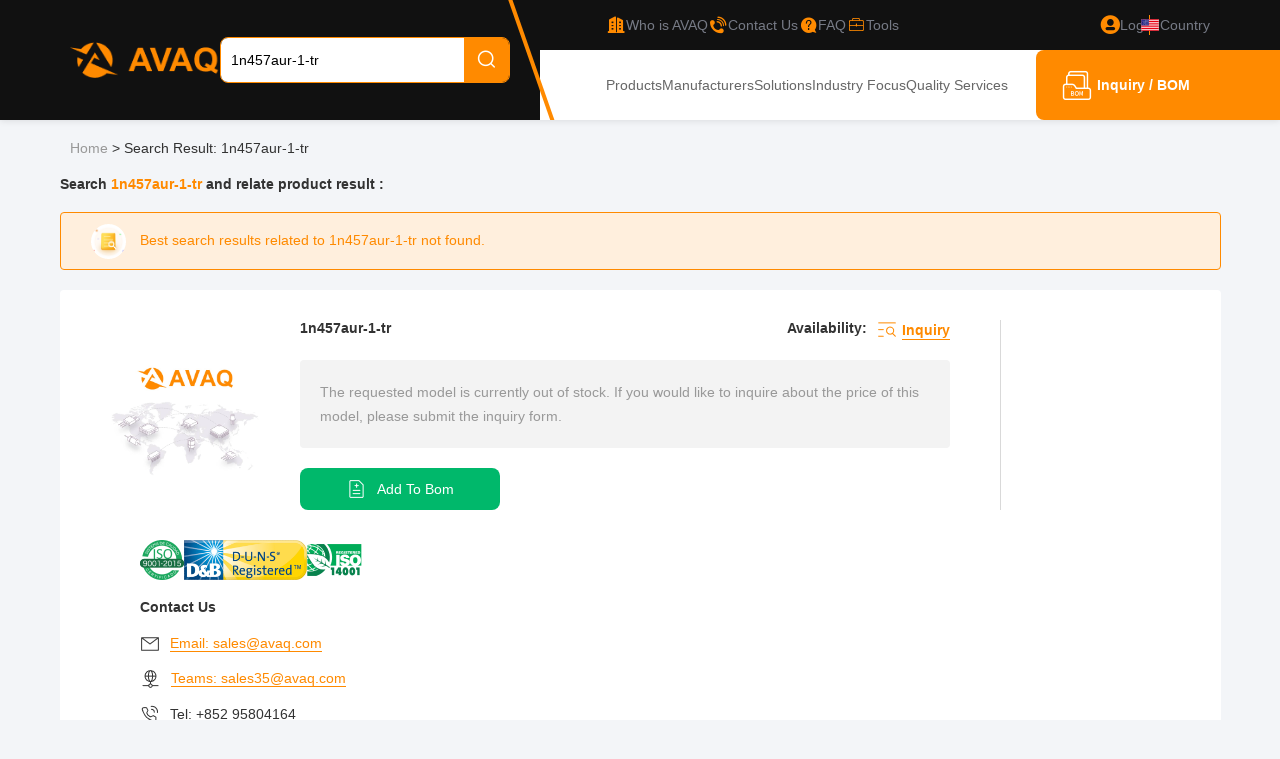

--- FILE ---
content_type: text/html; charset=utf-8
request_url: https://www.avaq.com/search/?keyword=1n457aur-1-tr
body_size: 12871
content:
<!DOCTYPE html>
<html lang="en-US">
<head>
    <meta charset="utf-8" />
    <meta name="viewport" content="width=device-width, initial-scale=1.0" />
        <title>Search Result: 1n457aur-1-tr - Avaq</title>
    <meta name="description" />
    <link rel="canonical" href="https://www.avaq.com/search/?keyword=1n457aur-1-tr" />
            <link rel="alternate" hreflang="en-US" href="https://www.avaq.com/search/" />
            <link rel="alternate" hreflang="en-GB" href="https://uk.avaq.com/search/" />
            <link rel="alternate" hreflang="de-DE" href="https://de.avaq.com/search/" />
            <link rel="alternate" hreflang="it-IT" href="https://it.avaq.com/search/" />

    <link rel="shortcut icon" href="/favicon.ico" type="image/x-icon">
    <meta name="author" content="Avaq | www.avaq.com" />
    <meta name="copyright" content="avaq.com" />

    <!-- Google tag (gtag.js) -->
    <script defer src="https://www.googletagmanager.com/gtag/js?id=G-602GQ8DSDH"></script>
    <script defer>
        window.dataLayer = window.dataLayer || [];
        function gtag() { dataLayer.push(arguments); }
        gtag('js', new Date());
        gtag('config', 'G-602GQ8DSDH');
    </script>
    <!-- Google Tag Manager -->
    <script defer>
        (function (w, d, s, l, i) {
            w[l] = w[l] || []; w[l].push({
                'gtm.start':
                    new Date().getTime(), event: 'gtm.js'
            }); var f = d.getElementsByTagName(s)[0],
                j = d.createElement(s), dl = l != 'dataLayer' ? '&l=' + l : ''; j.async = true; j.src =
                    'https://www.googletagmanager.com/gtm.js?id=' + i + dl; f.parentNode.insertBefore(j, f);
        })(window, document, 'script', 'dataLayer', 'GTM-TF9CLJ5Q');</script>
    <!-- End Google Tag Manager -->
    <meta name="google-site-verification" content="3gXQAW29NaBDx2IJq0C5dpxz1x6bLW1zyJPhJuF35AU" />

    
    <link rel="stylesheet" href="/lib/bootstrap/dist/css/bootstrap.min.css" />
    <link href="/lib/jquery-drawer/drawer.min.css" rel="stylesheet" />
     <link href="/icon/iconfont.css?v=-HBndNm7jIK7hNQZpIclDQ-VLtU6Lx4COcV5JsPBMgM" rel="stylesheet" /> 

    <link href="/less/site.min.css?v=WxUBxam5P8-U9ceXWbHDzzZcX3S7YhHp_9X_iWNHojA" rel="stylesheet" />
    <link href="/less/header.min.css?v=ViuVeP-MoZUhwu-TIQ8hmdWLi6dC2ukCui_ber-s0uc" rel="stylesheet" />
    <link href="/less/footer.min.css?v=Wh911ppuaiVIIy43X0Th7Jxqbf2JhRak6Vg-Iz6UTmA" rel="stylesheet" />
    
    
        <link href="/css/flag.min.css?v=0H_L-cG4fjCV0ZnXVwgc47fQin5r5N0DlmD7JgnYCjw" rel="stylesheet" />
    
    
    <meta name="robots" content="noarchive">
<meta name="robots" content="noindex" />
<meta name="robots" content="nofollow" />
<meta name="robots" content="none" />
    
    
        <link href="/css/search.min.css?v=0jb7rzqnNYjAJ9R2I762YUTRHtiwvzBJCjF5f8pqgLQ" rel="stylesheet" />
    
    <meta name="robots" content="noarchive">
<meta name="robots" content="noindex" />
<meta name="robots" content="nofollow" />
<meta name="robots" content="none" />


</head>
<body>
    <!-- Google Tag Manager (noscript) -->
    <noscript b-33clofo4db defer>
        <iframe b-33clofo4db src="https://www.googletagmanager.com/ns.html?id=GTM-TF9CLJ5Q"
                height="0" width="0" style="display:none;visibility:hidden"></iframe>
    </noscript>
    <!-- End Google Tag Manager (noscript) -->

    
<header class="header drawer drawer-left fix drawer-close">

    <a class="nav-drawer drawer-toggle drawer-hamberger" title="nav-drawer">
        <span class="drawer-hamburger-icon"></span>
    </a>

    <div id="modal"></div>
    <div class="container">
        <section class="header-link">

            <div class=" logo">
                <a href="/" title="Avaq">
                    <img src="/image/logo.png?v=1.0" alt="Avaq Logo" />
                </a>
            </div>

            <div class="search">
                <div class="search-box">
                    <input type="text" id="autocomplete" placeholder="Please enter part number (1 million+)" value="1n457aur-1-tr" class="search-input" />
                    <button class="search-button"><i class="iconfont iconfont-search"></i></button>
                </div>

                <div class="search-other">
                    <div class="left">
                        <h4>What Others Are Searching For</h4>
                        <ul>
                                <li>
                                    <a href="/chip/ccg3-12-15df" title="CCG3-12-15DF">
                                        CCG3-12-15DF
                                    </a>
                                </li>
                                <li>
                                    <a href="/chip/ccg3-24-12df" title="CCG3-24-12DF">
                                        CCG3-24-12DF
                                    </a>
                                </li>
                                <li>
                                    <a href="/chip/ccg3-48-05sf" title="CCG3-48-05SF">
                                        CCG3-48-05SF
                                    </a>
                                </li>
                                <li>
                                    <a href="/chip/ccg3-24-03sf" title="CCG3-24-03SF">
                                        CCG3-24-03SF
                                    </a>
                                </li>
                                <li>
                                    <a href="/chip/ccg3-48-12df" title="CCG3-48-12DF">
                                        CCG3-48-12DF
                                    </a>
                                </li>
                                <li>
                                    <a href="/chip/ccg3-12-03sf" title="CCG3-12-03SF">
                                        CCG3-12-03SF
                                    </a>
                                </li>
                                <li>
                                    <a href="/chip/ccg3-12-05sf" title="CCG3-12-05SF">
                                        CCG3-12-05SF
                                    </a>
                                </li>
                                <li>
                                    <a href="/chip/ccg3-24-05sf" title="CCG3-24-05SF">
                                        CCG3-24-05SF
                                    </a>
                                </li>
                                <li>
                                    <a href="/chip/ccg3-48-15df" title="CCG3-48-15DF">
                                        CCG3-48-15DF
                                    </a>
                                </li>
                                <li>
                                    <a href="/chip/ccg3-48-12sf" title="CCG3-48-12SF">
                                        CCG3-48-12SF
                                    </a>
                                </li>
                                <li>
                                    <a href="/chip/nxj2s1215mc-r7" title="NXJ2S1215MC-R7">
                                        NXJ2S1215MC-R7
                                    </a>
                                </li>
                                <li>
                                    <a href="/chip/mun12ad03-sec" title="MUN12AD03-SEC">
                                        MUN12AD03-SEC
                                    </a>
                                </li>
                        </ul>
                    </div>
                    <div class="right">
                        <h4>Find the electronic components you need in just <span>3</span> easy steps.</h4>
                        <div class="help-process">
                            <div class="process-item">
                                <img src="/image/searchPart.png" alt="searchPart" onerror="">
                                <h5>Search the Part Number</h5>
                                <p class="assColor">
                                    Find the electronic component you need using our search or category navigation.
                                </p>
                            </div>
                            <i class="arrow">
                                <img src="/img/bom-process-arrow.png">
                            </i>
                            <div class="process-item">
                                <img src="/img/help-process2.png" alt="" onerror="">
                                <h5>Submit Your RFQ</h5>
                                <p class="assColor">

                                    Enter your required quantity and contact details to request a quote.
                                </p>
                            </div>
                            <i class="arrow">
                                <img src="/img/bom-process-arrow.png">
                            </i>
                            <div class="process-item">
                                <img src="/image/receivePrice.png" alt="receivePrice" onerror="">
                                <h5>Receive Your Price & Lead Time</h5>
                                <p class="assColor">
                                    Our sales team will respond promptly with pricing and availability.
                                </p>
                            </div>
                        </div>
                        <a href="/bom" title="Get Your Quote">
                            Get Your Quote
                        </a>
                    </div>
                </div>
            </div>

            <div class="header-right">

                <div class="header-right-top">
                    <svg width="69" height="120" viewBox="0 0 69 120" fill="none" class="line">
                        <path d="M2 -24L67 162" stroke="#FF8A00" stroke-width="4" />
                    </svg>

                    <a href="/about" rel="nofollow" title="Who is AVAQ">
                        <i class="iconfont iconfont-company"></i>
                        <span>Who is AVAQ</span>
                    </a>
                    <a href="/contact-us" title="Contact Us">
                        <i class="iconfont iconfont-contact"></i>
                        <span>Contact Us</span>
                    </a>
                    <a href="/help" rel="nofollow" title="FAQ">
                        <i class="iconfont iconfont-faq"></i>
                        <span>FAQ</span>
                    </a>
                    <a href="/tools" title="Tools">
                        <i class="iconfont iconfont-gongju"></i>
                        <span>Tools</span>
                    </a>
                        <a href="/login" rel="nofollow" class="login">
                            <i class="iconfont iconfont-login"></i>
                            <span>Log in</span>
                        </a>
                    <em></em>
                    <div href="" class="language-box">
                        <svg class="iconfont-svg" aria-hidden="true">
                            <use xlink:href="#iconfont-flags-us"></use>
                        </svg>
                        <span>Country</span>
                        <div class="language-list">
                                <ul>
                                    <li class="languagespan" data-lang="en-US">
                                        <a class="ahover us" href="https://www.avaq.com/search/?keyword=1n457aur-1-tr" title="United States">
                                            <svg class="iconfont-svg" aria-hidden="true">
                                                <use xlink:href="#iconfont-flags-us"></use>
                                            </svg>United States
                                        </a>
                                    </li>
                                    <li class="languagespan" data-lang="en-GB">
                                        <a class="ahover gb" href="https://uk.avaq.com/search/?keyword=1n457aur-1-tr" title="United Kingdom">
                                            <svg class="iconfont-svg" aria-hidden="true">
                                                <use xlink:href="#iconfont-flags-uk"></use>
                                            </svg>United Kingdom
                                        </a>
                                    </li>
                                    <li class="languagespan" data-lang="de-DE">
                                        <a class="ahover de" href="https://de.avaq.com/search/?keyword=1n457aur-1-tr" title="Deutschland">
                                            <svg class="iconfont-svg" aria-hidden="true">
                                                <use xlink:href="#iconfont-flags-de"></use>
                                            </svg>Deutschland
                                        </a>
                                    </li>
                                    <li class="languagespan" data-lang="it-IT">
                                        <a class="ahover it" href="https://it.avaq.com/search/?keyword=1n457aur-1-tr" title="Italia">
                                            <svg class="iconfont-svg" aria-hidden="true">
                                                <use xlink:href="#iconfont-flags-it"></use>
                                            </svg>Italia
                                        </a>
                                    </li>
                                </ul>
                        </div>
                    </div>
                </div>

                <div class="header-right-bottom">
                    <nav class="">
                        <a href="/category" class="" title="Products">Products</a>
                        <a href="/manufacturer" class="" title="Manufacturers">Manufacturers</a>
                        <a href="/solution" class="" title="Solutions">Solutions</a>
                        <a href="/technology" class="" title="Industry Focus">Industry Focus</a>
                        <a href="/quality" class="" title="Quality Services">Quality Services</a>
                    </nav>
                    <a class="btn-toBom" rel="nofollow" href="/bom" title="Inquiry / BOM">
                        <i class="iconfont iconfont-bom"></i><p>Inquiry / BOM<span class="num"></span></p>
                    </a>
                </div>
            </div>

        </section>

        <div class="container">
            <nav class="drawer-main drawer-default">
                <div class="drawer-nav" role="navigation">
                    <ul class="drawer-menu">
                        <li>
                            <a href="/" title="Avaq">
                                <img src="/img/logo-primary.png" alt="Avaq" title="Avaq" />
                            </a>
                        </li>
                            <li><a title="Login" rel="nofollow" class="account-center" href="/login">Login</a></li>
                            <li><a title="Register" rel="nofollow" href="/register">Register</a></li>
                        <li>
                            <a href="/member" rel="nofollow" title="My Account" class="account-center mr20">
                                My Account
                            </a>
                        </li>
                        <li><a href="/category" title="Products">Products</a></li>
                        <li><a href="/manufacturer" title="Manufacturers">Manufacturers</a></li>
                        <li><a href="/solution" title="Solutions">Solutions</a></li>
                        <li><a href="/technology" title="Industry Focus">Industry Focus</a></li>
                        <li><a href="/quality" title="Quality Services">Quality Services</a></li>
                        <li><a href="/help" title="FAQ">FAQ</a></li>
                        <li><a href="/about" title="Who is AVAQ">Who is AVAQ</a></li>
                        <li class="menuItem-country">
                            <span>
                                <span>
                                    <svg class="iconfont-svg" aria-hidden="true">
                                        <use xlink:href="#iconfont-flags-us"></use>
                                    </svg>
                                    Country
                                </span>
                                <i class="iconfont iconfont-arrow-bottom country-expandBtn"></i>
                            </span>
                                <ul class="country-list">
                                    <li class="languagespan" data-lang="en-US">
                                        <a class="ahover us" href="https://www.avaq.com/search/?keyword=1n457aur-1-tr" title="United States">
                                            <svg class="iconfont-svg" aria-hidden="true">
                                                <use xlink:href="#iconfont-flags-us"></use>
                                            </svg>United States
                                        </a>
                                    </li>
                                    <li class="languagespan" data-lang="en-GB">
                                        <a class="ahover gb" href="https://uk.avaq.com/search/?keyword=1n457aur-1-tr" title="United Kingdom">
                                            <svg class="iconfont-svg" aria-hidden="true">
                                                <use xlink:href="#iconfont-flags-uk"></use>
                                            </svg>United Kingdom
                                        </a>
                                    </li>
                                    <li class="languagespan" data-lang="de-DE">
                                        <a class="ahover de" href="https://de.avaq.com/search/?keyword=1n457aur-1-tr" title="Deutschland">
                                            <svg class="iconfont-svg" aria-hidden="true">
                                                <use xlink:href="#iconfont-flags-de"></use>
                                            </svg>Deutschland
                                        </a>
                                    </li>
                                    <li class="languagespan" data-lang="it-IT">
                                        <a class="ahover it" href="https://it.avaq.com/search/?keyword=1n457aur-1-tr" title="Italia">
                                            <svg class="iconfont-svg" aria-hidden="true">
                                                <use xlink:href="#iconfont-flags-it"></use>
                                            </svg>Italia
                                        </a>
                                    </li>
                                </ul>
                        </li>
                    </ul>
                </div>
            </nav>
        </div>
    </div>
</header>

    <main b-33clofo4db role="main">
        <div b-33clofo4db id="home-statement">
            <div b-33clofo4db class="row">
                <div b-33clofo4db class="col-12 statement-content">
                    This website uses cookies. By using this site, you consent to the use of cookies. For more information, please take a look at our
                    <a b-33clofo4db href="/privacy" title="privacy policy" rel="nofollow"> Privacy Policy</a>.<button b-33clofo4db id="gotIt">Got it</button>
                </div>
            </div>
        </div>
        <div class="container search">
    <nav class="pv20">
        <a href="/" title="Home">Home </a> &gt; <span>Search Result: 1n457aur-1-tr</span>
    </nav>
    <div class="row search-body">
            <div class="col-12 col-xl-12 search-content">

                <h1>Search <span>1n457aur-1-tr</span> and relate product result : </h1>
                    <div class="nodata-box">
                        <div class="head-tips">
                            <img src="/img/Search.png" alt="Search" />
                            <span>Best search results related to 1n457aur-1-tr not found.</span>
                        </div>
                        <div class="info-box">
                            <div class="illustrate">
                                <div class="left-box parnode item-pic">
                                    <img src="/img/product.png" alt="default" />
                                    <div class="info-msg product-introduce item-quality">
                                        <input type="hidden" id="categoryManufacturer" value="">
                                        <input type="hidden" id="categoryPackage" value="">
                                        <input type="hidden" id="categoryName" value="1n457aur-1-tr">
                                        <input type="hidden" id="categoryNumber" value="1n457aur-1-tr">
                                        <div>
                                            <span>1n457aur-1-tr</span>
                                            <div>
                                                <span>Availability: </span>
                                                <img src="/img/icons/serach-icon.png" alt="search" />
                                                <button type="button" class="to-inquiry">Inquiry</button>
                                            </div>
                                        </div>
                                        <p>
                                            The requested model is currently out of stock. If you would like to inquire about the price of this model, please submit the inquiry form.
                                        </p>
                                        <button id="categoryAddBom" class="bom-btn"><img src="/img/icons/addtobom-icon.png" alt="addtobom" />Add To Bom</button>
                                    </div>
                                </div>
                                <div class="right-box">
                                    <div class="imgs-box">
                                        <img src="/img/iso9001.png?v=6va806hDPihJastOYLntT0VRDVzICenz5ES9-XjSk0s" alt="iso9001" />
                                        <img src="/img/duns.png?v=hf8pOqggtBQAsswgZk-Ttu5i-ptVclfNkEA0Z8KEk9A" alt="duns" />
                                        <img src="/img/iso14001.png?v=xYY1YELxx7CwBjquRPKm6W-wHvIpfaxe-q-T_Dccyfc" alt="iso14001" />
                                    </div>
                                    <p>Contact Us</p>
                                    <div class="connect color">
                                        <img src="/img/icons/email.png" alt="Email" /><a href="/cdn-cgi/l/email-protection#becddfd2dbcdfedfc8dfcf90ddd1d3" title="Email">Email: <span class="__cf_email__" data-cfemail="691a08050c1a29081f0818470a0604">[email&#160;protected]</span></a>
                                    </div>
                                    <div class="connect color">
                                        <img src="/img/icons/skype.png" alt="teams" /><a href="https://teams.live.com/l/invite/FEABQ04O9zpRAwWgwM" title="Teams">Teams: <span class="__cf_email__" data-cfemail="c4b7a5a8a1b7f7f184a5b2a5b5eaa7aba9">[email&#160;protected]</span></a>
                                    </div>
                                    <div class="connect">
                                        <img src="/img/icons/tel.png" alt="Tel" /><a href="tel:00852-95804164" title="Tel">Tel: +852 95804164</a>
                                    </div>
                                </div>
                            </div>
                            <form id="frmQuickInquiry" class="needs-validation">
                                <input name="__RequestVerificationToken" type="hidden" value="CfDJ8Pvq5fMX1udIiOlfepTcfyXohedAbYTI_CGAzTgIEOdWMSVk4daVcGftyZTGQ4TjKp57-OCYFVeTEbCLd5y6L-SbmsWR-mfkS_wv8vuI5MoSkxrLa5xdgATG_-MOmxWKCdHkpLGBxB-VdRHRea42kjA" />
                                <input type="hidden" name="Models" value="1n457aur-1-tr">
                                <div class="form-tips">
                                    <span>Quick inquiry</span>
                                    <span>Please fill in the short form below and we will provide you the quotation immediately.</span>
                                </div>
                                <div class="row">
                                    <div class="col-12 col-md-4 item-quality">
                                        <label>Inquiry Quantity<sup class="color-red">*</sup></label>
                                        <input name="Quantiy" id="categoryNumber" required type="number" class="form-control" oninput="value=value.replace('-', '')" onkeypress="return(/[0-9.]/.test(String.fromCharCode(event.keyCode)))" min="1" max="999999" value="" placeholder="Please enter your quantity">
                                        <div class="invalid-feedback Quantiy">
                                            Please enter your quantity
                                        </div>
                                    </div>
                                    <div class="col-12 col-md-4">
                                        <label>Email Address<sup class="color-red">*</sup></label>
                                        <input name="Email" type="email" required="" class="form-control" placeholder="Please enter your email address">
                                        <div class="invalid-feedback Email">
                                            Please enter your email address
                                        </div>
                                    </div>
                                    <div class="col-12 col-md-4">
                                        <label>Contact Person<sup class="color-red">*</sup></label>
                                        <input name="Contact-Name" type="text" required="" maxlength="18" class="form-control" placeholder="Please enter your contact person">
                                        <div class="invalid-feedback Contact-Name">
                                            Please enter your contact person
                                        </div>
                                    </div>
                                    <div class="col-12 col-md-4">
                                        <label>Company</label>
                                        <input name="Company" type="text" class="form-control" placeholder="Please enter your company name">
                                    </div>
                                    <div class="col-12 col-md-4">
                                        <label>Content</label>
                                        <input name="Content" type="text" class="form-control" placeholder="Please enter content">
                                    </div>
                                    <div class="col-12 col-md-4 button-box">
                                        <button type="button" class="next-button request-quote" onclick="RequestQuote2()">
                                            <img src="/img/icons/quote-icon.png" alt="quote" />Request Quote
                                            <img src="/img/icons/right-icon.png" alt="right" />
                                        </button>
                                    </div>
                                </div>
                            </form>
                        </div>
                    </div>

                


                    <section class="category-table mb10">

                        <ul class="search-prod-list">

<div class="prod-box prod-component">
    <a class="imgbox" href="/chip/1n457aur-tr" title="1N457AUR/TR">
        <img src="/img/product.png" alt="1N457AUR/TR" onerror="this.onerror='';this.src='/img/product.png'" />
        <div class="imgbox-header">
                <p>7,072 PCS</p>
        </div>
        <div class="imgbox-footer">
                <i class="iconfont iconfont-des"></i>
                <img src="/files/uploads/manufacturer/b/20230613173129microchip.webp" alt="Microchip Technology, Inc" />
        </div>
    </a>
    <h4>
        <a href="/chip/1n457aur-tr" title="1N457AUR/TR">1N457AUR/TR</a>
    </h4>
    <p class="text-overflow2">Suitable for a wide range of industries, including automotive and aerospac</p>
    <div class="bombox">
        <div class="inputbox">
            <button onclick="changeQuantityNum(-1,this)"><i class="iconfont iconfont-collapse"></i></button>
            <input type="number" value="1" />
            <button onclick="changeQuantityNum(1,this)"><i class="iconfont iconfont-expand"></i></button>
        </div>
        <button onclick="addBomWithInput('1N457AUR/TR','Microchip Technology, Inc','', '/img/product.png',event)">Add to BOM</button>
    </div>
    <button class="btn-quote" onclick="quickRfq('1N457AUR/TR','Microchip Technology, Inc','', '/img/product.png',event)">Get a Quote</button>
    <div class="parm">
        <i class="iconfont iconfont-close parm-closeBtn"></i>

            <div>
                <strong>Rohs :&nbsp;</strong>
                <p>False</p>
            </div>
            <div>
                <strong>Lifecycle Status :&nbsp;</strong>
                <p>Active</p>
            </div>
            <div>
                <strong>Factory Pack Quantity:&nbsp;</strong>
                <p>1</p>
            </div>
        <hr />
        <div>
            <i class="iconfont iconfont-email"></i>
            <p><a href="/cdn-cgi/l/email-protection" class="__cf_email__" data-cfemail="fa899b969f89ba9b8c9b8bd4999597">[email&#160;protected]</a></p>
        </div>
        <div>
            <i class="iconfont iconfont-skype"></i>
            <p>live:.cid.ab6b29428937b76</p>
        </div>
        <div>
            <i class="iconfont iconfont-phone"></i>
            <p>+852 95804164</p>
        </div>
    </div>
</div>
<div class="prod-box prod-component">
    <a class="imgbox" href="/chip/1n457aur-1-tr" title="1N457AUR-1/TR">
        <img src="" alt="1N457AUR-1/TR" onerror="this.onerror='';this.src='/img/product.png'" />
        <div class="imgbox-header">
                <p>7,072 PCS</p>
        </div>
        <div class="imgbox-footer">
                <i class="iconfont iconfont-des"></i>
        </div>
    </a>
    <h4>
        <a href="/chip/1n457aur-1-tr" title="1N457AUR-1/TR">1N457AUR-1/TR</a>
    </h4>
    <p class="text-overflow2"></p>
    <div class="bombox">
        <div class="inputbox">
            <button onclick="changeQuantityNum(-1,this)"><i class="iconfont iconfont-collapse"></i></button>
            <input type="number" value="1" />
            <button onclick="changeQuantityNum(1,this)"><i class="iconfont iconfont-expand"></i></button>
        </div>
        <button onclick="addBomWithInput('1N457AUR-1/TR','Microchip','', '',event)">Add to BOM</button>
    </div>
    <button class="btn-quote" onclick="quickRfq('1N457AUR-1/TR','Microchip','', '',event)">Get a Quote</button>
    <div class="parm">
        <i class="iconfont iconfont-close parm-closeBtn"></i>

            <div>
                <strong>Rohs :&nbsp;</strong>
                <p>False</p>
            </div>
        <hr />
        <div>
            <i class="iconfont iconfont-email"></i>
            <p><a href="/cdn-cgi/l/email-protection" class="__cf_email__" data-cfemail="becddfd2dbcdfedfc8dfcf90ddd1d3">[email&#160;protected]</a></p>
        </div>
        <div>
            <i class="iconfont iconfont-skype"></i>
            <p>live:.cid.ab6b29428937b76</p>
        </div>
        <div>
            <i class="iconfont iconfont-phone"></i>
            <p>+852 95804164</p>
        </div>
    </div>
</div>
<div class="prod-box prod-component">
    <a class="imgbox" href="/chip/1n457aur" title="1N457AUR">
        <img src="/img/package/do-213aa.jpg" alt="1N457AUR" onerror="this.onerror='';this.src='/img/product.png'" />
        <div class="imgbox-header">
                <i class="iconfont iconfont-model" title="Go to product details to view"></i>
                <p>7,072 PCS</p>
        </div>
        <div class="imgbox-footer">
                <i class="iconfont iconfont-des"></i>
                <img src="/files/uploads/manufacturer/b/20230613173129microchip.webp" alt="Microchip Technology, Inc" />
        </div>
    </a>
    <h4>
        <a href="/chip/1n457aur" title="1N457AUR">1N457AUR</a>
    </h4>
    <p class="text-overflow2">Ultra-low-noise device ideal for use in amplifiers, converters, and power supplies needing precision contro</p>
    <div class="bombox">
        <div class="inputbox">
            <button onclick="changeQuantityNum(-1,this)"><i class="iconfont iconfont-collapse"></i></button>
            <input type="number" value="1" />
            <button onclick="changeQuantityNum(1,this)"><i class="iconfont iconfont-expand"></i></button>
        </div>
        <button onclick="addBomWithInput('1N457AUR','Microchip Technology, Inc','DO-213AA', '/img/package/do-213aa.jpg',event)">Add to BOM</button>
    </div>
    <button class="btn-quote" onclick="quickRfq('1N457AUR','Microchip Technology, Inc','DO-213AA', '/img/package/do-213aa.jpg',event)">Get a Quote</button>
    <div class="parm">
        <i class="iconfont iconfont-close parm-closeBtn"></i>

            <div>
                <strong>Rohs :&nbsp;</strong>
                <p>False</p>
            </div>
            <div>
                <strong>Lifecycle Status :&nbsp;</strong>
                <p>Active</p>
            </div>
            <div>
                <strong>Factory Pack Quantity:&nbsp;</strong>
                <p>1</p>
            </div>
        <hr />
        <div>
            <i class="iconfont iconfont-email"></i>
            <p><a href="/cdn-cgi/l/email-protection" class="__cf_email__" data-cfemail="1162707d746251706770603f727e7c">[email&#160;protected]</a></p>
        </div>
        <div>
            <i class="iconfont iconfont-skype"></i>
            <p>live:.cid.ab6b29428937b76</p>
        </div>
        <div>
            <i class="iconfont iconfont-phone"></i>
            <p>+852 95804164</p>
        </div>
    </div>
</div>
<div class="prod-box prod-component">
    <a class="imgbox" href="/chip/1n457aur-1" title="1N457AUR-1">
        <img src="/img/package/do-213aa.jpg" alt="1N457AUR-1" onerror="this.onerror='';this.src='/img/product.png'" />
        <div class="imgbox-header">
                <i class="iconfont iconfont-model" title="Go to product details to view"></i>
                <p>7,072 PCS</p>
        </div>
        <div class="imgbox-footer">
                <i class="iconfont iconfont-des"></i>
                <img src="/files/uploads/manufacturer/b/20230613173129microchip.webp" alt="Microchip Technology, Inc" />
        </div>
    </a>
    <h4>
        <a href="/chip/1n457aur-1" title="1N457AUR-1">1N457AUR-1</a>
    </h4>
    <p class="text-overflow2">High-power diode for demanding applications</p>
    <div class="bombox">
        <div class="inputbox">
            <button onclick="changeQuantityNum(-1,this)"><i class="iconfont iconfont-collapse"></i></button>
            <input type="number" value="1" />
            <button onclick="changeQuantityNum(1,this)"><i class="iconfont iconfont-expand"></i></button>
        </div>
        <button onclick="addBomWithInput('1N457AUR-1','Microchip Technology, Inc','DO-213AA', '/img/package/do-213aa.jpg',event)">Add to BOM</button>
    </div>
    <button class="btn-quote" onclick="quickRfq('1N457AUR-1','Microchip Technology, Inc','DO-213AA', '/img/package/do-213aa.jpg',event)">Get a Quote</button>
    <div class="parm">
        <i class="iconfont iconfont-close parm-closeBtn"></i>

            <div>
                <strong>Rohs :&nbsp;</strong>
                <p>False</p>
            </div>
            <div>
                <strong>Lifecycle Status :&nbsp;</strong>
                <p>Active</p>
            </div>
            <div>
                <strong>Factory Pack Quantity:&nbsp;</strong>
                <p>1</p>
            </div>
        <hr />
        <div>
            <i class="iconfont iconfont-email"></i>
            <p><a href="/cdn-cgi/l/email-protection" class="__cf_email__" data-cfemail="4231232e273102233423336c212d2f">[email&#160;protected]</a></p>
        </div>
        <div>
            <i class="iconfont iconfont-skype"></i>
            <p>live:.cid.ab6b29428937b76</p>
        </div>
        <div>
            <i class="iconfont iconfont-phone"></i>
            <p>+852 95804164</p>
        </div>
    </div>
</div>
<div class="prod-box prod-component">
    <a class="imgbox" href="/chip/1n457anl" title="1N457ANL">
        <img src="" alt="1N457ANL" onerror="this.onerror='';this.src='/img/product.png'" />
        <div class="imgbox-header">
                <i class="iconfont iconfont-model" title="Go to product details to view"></i>
                <p>3,600 PCS</p>
        </div>
        <div class="imgbox-footer">
        </div>
    </a>
    <h4>
        <a href="/chip/1n457anl" title="1N457ANL">1N457ANL</a>
    </h4>
    <p class="text-overflow2"></p>
    <div class="bombox">
        <div class="inputbox">
            <button onclick="changeQuantityNum(-1,this)"><i class="iconfont iconfont-collapse"></i></button>
            <input type="number" value="1" />
            <button onclick="changeQuantityNum(1,this)"><i class="iconfont iconfont-expand"></i></button>
        </div>
        <button onclick="addBomWithInput('1N457ANL','FAIRCHILD','DO35', '',event)">Add to BOM</button>
    </div>
    <button class="btn-quote" onclick="quickRfq('1N457ANL','FAIRCHILD','DO35', '',event)">Get a Quote</button>
    <div class="parm">
        <i class="iconfont iconfont-close parm-closeBtn"></i>

        <hr />
        <div>
            <i class="iconfont iconfont-email"></i>
            <p><a href="/cdn-cgi/l/email-protection" class="__cf_email__" data-cfemail="daa9bbb6bfa99abbacbbabf4b9b5b7">[email&#160;protected]</a></p>
        </div>
        <div>
            <i class="iconfont iconfont-skype"></i>
            <p>live:.cid.ab6b29428937b76</p>
        </div>
        <div>
            <i class="iconfont iconfont-phone"></i>
            <p>+852 95804164</p>
        </div>
    </div>
</div>
<div class="prod-box prod-component">
    <a class="imgbox" href="/chip/1n457at50r" title="1N457AT50R">
        <img src="" alt="1N457AT50R" onerror="this.onerror='';this.src='/img/product.png'" />
        <div class="imgbox-header">
                <p>20 PCS</p>
        </div>
        <div class="imgbox-footer">
        </div>
    </a>
    <h4>
        <a href="/chip/1n457at50r" title="1N457AT50R">1N457AT50R</a>
    </h4>
    <p class="text-overflow2"></p>
    <div class="bombox">
        <div class="inputbox">
            <button onclick="changeQuantityNum(-1,this)"><i class="iconfont iconfont-collapse"></i></button>
            <input type="number" value="1" />
            <button onclick="changeQuantityNum(1,this)"><i class="iconfont iconfont-expand"></i></button>
        </div>
        <button onclick="addBomWithInput('1N457AT50R','FAIRCHILD','', '',event)">Add to BOM</button>
    </div>
    <button class="btn-quote" onclick="quickRfq('1N457AT50R','FAIRCHILD','', '',event)">Get a Quote</button>
    <div class="parm">
        <i class="iconfont iconfont-close parm-closeBtn"></i>

        <hr />
        <div>
            <i class="iconfont iconfont-email"></i>
            <p><a href="/cdn-cgi/l/email-protection" class="__cf_email__" data-cfemail="deadbfb2bbad9ebfa8bfaff0bdb1b3">[email&#160;protected]</a></p>
        </div>
        <div>
            <i class="iconfont iconfont-skype"></i>
            <p>live:.cid.ab6b29428937b76</p>
        </div>
        <div>
            <i class="iconfont iconfont-phone"></i>
            <p>+852 95804164</p>
        </div>
    </div>
</div>
<div class="prod-box prod-component">
    <a class="imgbox" href="/chip/1n457aq" title="1N457AQ">
        <img src="" alt="1N457AQ" onerror="this.onerror='';this.src='/img/product.png'" />
        <div class="imgbox-header">
                <p>20 PCS</p>
        </div>
        <div class="imgbox-footer">
        </div>
    </a>
    <h4>
        <a href="/chip/1n457aq" title="1N457AQ">1N457AQ</a>
    </h4>
    <p class="text-overflow2"></p>
    <div class="bombox">
        <div class="inputbox">
            <button onclick="changeQuantityNum(-1,this)"><i class="iconfont iconfont-collapse"></i></button>
            <input type="number" value="1" />
            <button onclick="changeQuantityNum(1,this)"><i class="iconfont iconfont-expand"></i></button>
        </div>
        <button onclick="addBomWithInput('1N457AQ','FAIRCHILD','', '',event)">Add to BOM</button>
    </div>
    <button class="btn-quote" onclick="quickRfq('1N457AQ','FAIRCHILD','', '',event)">Get a Quote</button>
    <div class="parm">
        <i class="iconfont iconfont-close parm-closeBtn"></i>

        <hr />
        <div>
            <i class="iconfont iconfont-email"></i>
            <p><a href="/cdn-cgi/l/email-protection" class="__cf_email__" data-cfemail="e99a88858c9aa9889f8898c78a8684">[email&#160;protected]</a></p>
        </div>
        <div>
            <i class="iconfont iconfont-skype"></i>
            <p>live:.cid.ab6b29428937b76</p>
        </div>
        <div>
            <i class="iconfont iconfont-phone"></i>
            <p>+852 95804164</p>
        </div>
    </div>
</div>
<div class="prod-box prod-component">
    <a class="imgbox" href="/chip/2n457a" title="2N457A">
        <img src="" alt="2N457A" onerror="this.onerror='';this.src='/img/product.png'" />
        <div class="imgbox-header">
                <i class="iconfont iconfont-model" title="Go to product details to view"></i>
                <p>10,000 PCS</p>
        </div>
        <div class="imgbox-footer">
        </div>
    </a>
    <h4>
        <a href="/chip/2n457a" title="2N457A">2N457A</a>
    </h4>
    <p class="text-overflow2"></p>
    <div class="bombox">
        <div class="inputbox">
            <button onclick="changeQuantityNum(-1,this)"><i class="iconfont iconfont-collapse"></i></button>
            <input type="number" value="1" />
            <button onclick="changeQuantityNum(1,this)"><i class="iconfont iconfont-expand"></i></button>
        </div>
        <button onclick="addBomWithInput('2N457A','MOTOROLA','TO-3', '',event)">Add to BOM</button>
    </div>
    <button class="btn-quote" onclick="quickRfq('2N457A','MOTOROLA','TO-3', '',event)">Get a Quote</button>
    <div class="parm">
        <i class="iconfont iconfont-close parm-closeBtn"></i>

        <hr />
        <div>
            <i class="iconfont iconfont-email"></i>
            <p><a href="/cdn-cgi/l/email-protection" class="__cf_email__" data-cfemail="5b283a373e281b3a2d3a2a75383436">[email&#160;protected]</a></p>
        </div>
        <div>
            <i class="iconfont iconfont-skype"></i>
            <p>live:.cid.ab6b29428937b76</p>
        </div>
        <div>
            <i class="iconfont iconfont-phone"></i>
            <p>+852 95804164</p>
        </div>
    </div>
</div>
<div class="prod-box prod-component">
    <a class="imgbox" href="/chip/1n4570a-1-tr" title="1N4570A-1/TR">
        <img src="" alt="1N4570A-1/TR" onerror="this.onerror='';this.src='/img/product.png'" />
        <div class="imgbox-header">
                <i class="iconfont iconfont-model" title="Go to product details to view"></i>
                <p>9,978 PCS</p>
        </div>
        <div class="imgbox-footer">
                <i class="iconfont iconfont-des"></i>
        </div>
    </a>
    <h4>
        <a href="/chip/1n4570a-1-tr" title="1N4570A-1/TR">1N4570A-1/TR</a>
    </h4>
    <p class="text-overflow2"></p>
    <div class="bombox">
        <div class="inputbox">
            <button onclick="changeQuantityNum(-1,this)"><i class="iconfont iconfont-collapse"></i></button>
            <input type="number" value="1" />
            <button onclick="changeQuantityNum(1,this)"><i class="iconfont iconfont-expand"></i></button>
        </div>
        <button onclick="addBomWithInput('1N4570A-1/TR','MICROCHIP','DO-35', '',event)">Add to BOM</button>
    </div>
    <button class="btn-quote" onclick="quickRfq('1N4570A-1/TR','MICROCHIP','DO-35', '',event)">Get a Quote</button>
    <div class="parm">
        <i class="iconfont iconfont-close parm-closeBtn"></i>

            <div>
                <strong>Rohs :&nbsp;</strong>
                <p>False</p>
            </div>
        <hr />
        <div>
            <i class="iconfont iconfont-email"></i>
            <p><a href="/cdn-cgi/l/email-protection" class="__cf_email__" data-cfemail="780b19141d0b38190e1909561b1715">[email&#160;protected]</a></p>
        </div>
        <div>
            <i class="iconfont iconfont-skype"></i>
            <p>live:.cid.ab6b29428937b76</p>
        </div>
        <div>
            <i class="iconfont iconfont-phone"></i>
            <p>+852 95804164</p>
        </div>
    </div>
</div>
<div class="prod-box prod-component">
    <a class="imgbox" href="/chip/1n4577a-1e3-tr" title="1N4577A-1E3/TR">
        <img src="" alt="1N4577A-1E3/TR" onerror="this.onerror='';this.src='/img/product.png'" />
        <div class="imgbox-header">
                <p>8,892 PCS</p>
        </div>
        <div class="imgbox-footer">
                <i class="iconfont iconfont-des"></i>
        </div>
    </a>
    <h4>
        <a href="/chip/1n4577a-1e3-tr" title="1N4577A-1E3/TR">1N4577A-1E3/TR</a>
    </h4>
    <p class="text-overflow2"></p>
    <div class="bombox">
        <div class="inputbox">
            <button onclick="changeQuantityNum(-1,this)"><i class="iconfont iconfont-collapse"></i></button>
            <input type="number" value="1" />
            <button onclick="changeQuantityNum(1,this)"><i class="iconfont iconfont-expand"></i></button>
        </div>
        <button onclick="addBomWithInput('1N4577A-1E3/TR','Microchip Technology','DO-35 (DO-204AH)', '',event)">Add to BOM</button>
    </div>
    <button class="btn-quote" onclick="quickRfq('1N4577A-1E3/TR','Microchip Technology','DO-35 (DO-204AH)', '',event)">Get a Quote</button>
    <div class="parm">
        <i class="iconfont iconfont-close parm-closeBtn"></i>

            <div>
                <strong>Rohs :&nbsp;</strong>
                <p>False</p>
            </div>
        <hr />
        <div>
            <i class="iconfont iconfont-email"></i>
            <p><a href="/cdn-cgi/l/email-protection" class="__cf_email__" data-cfemail="bccfddd0d9cffcddcaddcd92dfd3d1">[email&#160;protected]</a></p>
        </div>
        <div>
            <i class="iconfont iconfont-skype"></i>
            <p>live:.cid.ab6b29428937b76</p>
        </div>
        <div>
            <i class="iconfont iconfont-phone"></i>
            <p>+852 95804164</p>
        </div>
    </div>
</div>
<div class="prod-box prod-component">
    <a class="imgbox" href="/chip/1n4577a-tr" title="1N4577A/TR">
        <img src="" alt="1N4577A/TR" onerror="this.onerror='';this.src='/img/product.png'" />
        <div class="imgbox-header">
                <p>7,735 PCS</p>
        </div>
        <div class="imgbox-footer">
                <i class="iconfont iconfont-des"></i>
        </div>
    </a>
    <h4>
        <a href="/chip/1n4577a-tr" title="1N4577A/TR">1N4577A/TR</a>
    </h4>
    <p class="text-overflow2"></p>
    <div class="bombox">
        <div class="inputbox">
            <button onclick="changeQuantityNum(-1,this)"><i class="iconfont iconfont-collapse"></i></button>
            <input type="number" value="1" />
            <button onclick="changeQuantityNum(1,this)"><i class="iconfont iconfont-expand"></i></button>
        </div>
        <button onclick="addBomWithInput('1N4577A/TR','MICROCHIP','DO-35 (DO-204AH)', '',event)">Add to BOM</button>
    </div>
    <button class="btn-quote" onclick="quickRfq('1N4577A/TR','MICROCHIP','DO-35 (DO-204AH)', '',event)">Get a Quote</button>
    <div class="parm">
        <i class="iconfont iconfont-close parm-closeBtn"></i>

            <div>
                <strong>Rohs :&nbsp;</strong>
                <p>False</p>
            </div>
        <hr />
        <div>
            <i class="iconfont iconfont-email"></i>
            <p><a href="/cdn-cgi/l/email-protection" class="__cf_email__" data-cfemail="9ceffdf0f9efdcfdeafdedb2fff3f1">[email&#160;protected]</a></p>
        </div>
        <div>
            <i class="iconfont iconfont-skype"></i>
            <p>live:.cid.ab6b29428937b76</p>
        </div>
        <div>
            <i class="iconfont iconfont-phone"></i>
            <p>+852 95804164</p>
        </div>
    </div>
</div>
<div class="prod-box prod-component">
    <a class="imgbox" href="/chip/1n4574a-1e3-tr" title="1N4574A-1E3/TR">
        <img src="" alt="1N4574A-1E3/TR" onerror="this.onerror='';this.src='/img/product.png'" />
        <div class="imgbox-header">
                <p>8,342 PCS</p>
        </div>
        <div class="imgbox-footer">
                <i class="iconfont iconfont-des"></i>
        </div>
    </a>
    <h4>
        <a href="/chip/1n4574a-1e3-tr" title="1N4574A-1E3/TR">1N4574A-1E3/TR</a>
    </h4>
    <p class="text-overflow2"></p>
    <div class="bombox">
        <div class="inputbox">
            <button onclick="changeQuantityNum(-1,this)"><i class="iconfont iconfont-collapse"></i></button>
            <input type="number" value="1" />
            <button onclick="changeQuantityNum(1,this)"><i class="iconfont iconfont-expand"></i></button>
        </div>
        <button onclick="addBomWithInput('1N4574A-1E3/TR','MICROCHIP','DO-35 (DO-204AH)', '',event)">Add to BOM</button>
    </div>
    <button class="btn-quote" onclick="quickRfq('1N4574A-1E3/TR','MICROCHIP','DO-35 (DO-204AH)', '',event)">Get a Quote</button>
    <div class="parm">
        <i class="iconfont iconfont-close parm-closeBtn"></i>

            <div>
                <strong>Rohs :&nbsp;</strong>
                <p>False</p>
            </div>
        <hr />
        <div>
            <i class="iconfont iconfont-email"></i>
            <p><a href="/cdn-cgi/l/email-protection" class="__cf_email__" data-cfemail="8af9ebe6eff9caebfcebfba4e9e5e7">[email&#160;protected]</a></p>
        </div>
        <div>
            <i class="iconfont iconfont-skype"></i>
            <p>live:.cid.ab6b29428937b76</p>
        </div>
        <div>
            <i class="iconfont iconfont-phone"></i>
            <p>+852 95804164</p>
        </div>
    </div>
</div>
<div class="prod-box prod-component">
    <a class="imgbox" href="/chip/1n4577-tr" title="1N4577/TR">
        <img src="" alt="1N4577/TR" onerror="this.onerror='';this.src='/img/product.png'" />
        <div class="imgbox-header">
                <p>6,361 PCS</p>
        </div>
        <div class="imgbox-footer">
                <i class="iconfont iconfont-des"></i>
        </div>
    </a>
    <h4>
        <a href="/chip/1n4577-tr" title="1N4577/TR">1N4577/TR</a>
    </h4>
    <p class="text-overflow2"></p>
    <div class="bombox">
        <div class="inputbox">
            <button onclick="changeQuantityNum(-1,this)"><i class="iconfont iconfont-collapse"></i></button>
            <input type="number" value="1" />
            <button onclick="changeQuantityNum(1,this)"><i class="iconfont iconfont-expand"></i></button>
        </div>
        <button onclick="addBomWithInput('1N4577/TR','MICROCHIP','DO-204', '',event)">Add to BOM</button>
    </div>
    <button class="btn-quote" onclick="quickRfq('1N4577/TR','MICROCHIP','DO-204', '',event)">Get a Quote</button>
    <div class="parm">
        <i class="iconfont iconfont-close parm-closeBtn"></i>

            <div>
                <strong>Rohs :&nbsp;</strong>
                <p>False</p>
            </div>
        <hr />
        <div>
            <i class="iconfont iconfont-email"></i>
            <p><a href="/cdn-cgi/l/email-protection" class="__cf_email__" data-cfemail="186b79747d6b58796e7969367b7775">[email&#160;protected]</a></p>
        </div>
        <div>
            <i class="iconfont iconfont-skype"></i>
            <p>live:.cid.ab6b29428937b76</p>
        </div>
        <div>
            <i class="iconfont iconfont-phone"></i>
            <p>+852 95804164</p>
        </div>
    </div>
</div>
<div class="prod-box prod-component">
    <a class="imgbox" href="/chip/1n4576a-1-tr" title="1N4576A-1/TR">
        <img src="" alt="1N4576A-1/TR" onerror="this.onerror='';this.src='/img/product.png'" />
        <div class="imgbox-header">
                <p>5,685 PCS</p>
        </div>
        <div class="imgbox-footer">
                <i class="iconfont iconfont-des"></i>
        </div>
    </a>
    <h4>
        <a href="/chip/1n4576a-1-tr" title="1N4576A-1/TR">1N4576A-1/TR</a>
    </h4>
    <p class="text-overflow2"></p>
    <div class="bombox">
        <div class="inputbox">
            <button onclick="changeQuantityNum(-1,this)"><i class="iconfont iconfont-collapse"></i></button>
            <input type="number" value="1" />
            <button onclick="changeQuantityNum(1,this)"><i class="iconfont iconfont-expand"></i></button>
        </div>
        <button onclick="addBomWithInput('1N4576A-1/TR','Microchip','DO-204AH-2', '',event)">Add to BOM</button>
    </div>
    <button class="btn-quote" onclick="quickRfq('1N4576A-1/TR','Microchip','DO-204AH-2', '',event)">Get a Quote</button>
    <div class="parm">
        <i class="iconfont iconfont-close parm-closeBtn"></i>

            <div>
                <strong>Rohs :&nbsp;</strong>
                <p>False</p>
            </div>
        <hr />
        <div>
            <i class="iconfont iconfont-email"></i>
            <p><a href="/cdn-cgi/l/email-protection" class="__cf_email__" data-cfemail="6310020f061023021502124d000c0e">[email&#160;protected]</a></p>
        </div>
        <div>
            <i class="iconfont iconfont-skype"></i>
            <p>live:.cid.ab6b29428937b76</p>
        </div>
        <div>
            <i class="iconfont iconfont-phone"></i>
            <p>+852 95804164</p>
        </div>
    </div>
</div>
<div class="prod-box prod-component">
    <a class="imgbox" href="/chip/1n4579a-1-tr" title="1N4579A-1/TR">
        <img src="" alt="1N4579A-1/TR" onerror="this.onerror='';this.src='/img/product.png'" />
        <div class="imgbox-header">
                <i class="iconfont iconfont-model" title="Go to product details to view"></i>
                <p>9,299 PCS</p>
        </div>
        <div class="imgbox-footer">
                <i class="iconfont iconfont-des"></i>
        </div>
    </a>
    <h4>
        <a href="/chip/1n4579a-1-tr" title="1N4579A-1/TR">1N4579A-1/TR</a>
    </h4>
    <p class="text-overflow2"></p>
    <div class="bombox">
        <div class="inputbox">
            <button onclick="changeQuantityNum(-1,this)"><i class="iconfont iconfont-collapse"></i></button>
            <input type="number" value="1" />
            <button onclick="changeQuantityNum(1,this)"><i class="iconfont iconfont-expand"></i></button>
        </div>
        <button onclick="addBomWithInput('1N4579A-1/TR','Microchip','DO-35', '',event)">Add to BOM</button>
    </div>
    <button class="btn-quote" onclick="quickRfq('1N4579A-1/TR','Microchip','DO-35', '',event)">Get a Quote</button>
    <div class="parm">
        <i class="iconfont iconfont-close parm-closeBtn"></i>

            <div>
                <strong>Rohs :&nbsp;</strong>
                <p>False</p>
            </div>
        <hr />
        <div>
            <i class="iconfont iconfont-email"></i>
            <p><a href="/cdn-cgi/l/email-protection" class="__cf_email__" data-cfemail="25564449405665445344540b464a48">[email&#160;protected]</a></p>
        </div>
        <div>
            <i class="iconfont iconfont-skype"></i>
            <p>live:.cid.ab6b29428937b76</p>
        </div>
        <div>
            <i class="iconfont iconfont-phone"></i>
            <p>+852 95804164</p>
        </div>
    </div>
</div>
<div class="prod-box prod-component">
    <a class="imgbox" href="/chip/1n457atr" title="1N457ATR">
        <img src="/img/package/do35.jpg" alt="1N457ATR" onerror="this.onerror='';this.src='/img/product.png'" />
        <div class="imgbox-header">
                <i class="iconfont iconfont-model" title="Go to product details to view"></i>
                <p>2,501 PCS</p>
        </div>
        <div class="imgbox-footer">
                <i class="iconfont iconfont-des"></i>
        </div>
    </a>
    <h4>
        <a href="/chip/1n457atr" title="1N457ATR">1N457ATR</a>
    </h4>
    <p class="text-overflow2">Efficient rectification at 70V with low current draw at 0.2A, DO-35 package suitable for general-purpose use</p>
    <div class="bombox">
        <div class="inputbox">
            <button onclick="changeQuantityNum(-1,this)"><i class="iconfont iconfont-collapse"></i></button>
            <input type="number" value="1" />
            <button onclick="changeQuantityNum(1,this)"><i class="iconfont iconfont-expand"></i></button>
        </div>
        <button onclick="addBomWithInput('1N457ATR','onsemi','DO-35', '/img/package/do35.jpg',event)">Add to BOM</button>
    </div>
    <button class="btn-quote" onclick="quickRfq('1N457ATR','onsemi','DO-35', '/img/package/do35.jpg',event)">Get a Quote</button>
    <div class="parm">
        <i class="iconfont iconfont-close parm-closeBtn"></i>

            <div>
                <strong>Compliance:&nbsp;</strong>
                <p>PbAHP</p>
            </div>
            <div>
                <strong>Case Outline:&nbsp;</strong>
                <p>017AG</p>
            </div>
            <div>
                <strong>MSL Type:&nbsp;</strong>
                <p>NA</p>
            </div>
            <div>
                <strong>MSL Temp (°C):&nbsp;</strong>
                <p>0</p>
            </div>
        <hr />
        <div>
            <i class="iconfont iconfont-email"></i>
            <p><a href="/cdn-cgi/l/email-protection" class="__cf_email__" data-cfemail="1e6d7f727b6d5e7f687f6f307d7173">[email&#160;protected]</a></p>
        </div>
        <div>
            <i class="iconfont iconfont-skype"></i>
            <p>live:.cid.ab6b29428937b76</p>
        </div>
        <div>
            <i class="iconfont iconfont-phone"></i>
            <p>+852 95804164</p>
        </div>
    </div>
</div>
<div class="prod-box prod-component">
    <a class="imgbox" href="/chip/1n4573a-tr" title="1N4573A/TR">
        <img src="/img/package/do4.jpg" alt="1N4573A/TR" onerror="this.onerror='';this.src='/img/product.png'" />
        <div class="imgbox-header">
                <i class="iconfont iconfont-model" title="Go to product details to view"></i>
                <p>5,490 PCS</p>
        </div>
        <div class="imgbox-footer">
                <i class="iconfont iconfont-des"></i>
                <img src="/files/uploads/manufacturer/b/20230613173129microchip.webp" alt="Microchip Technology, Inc" />
        </div>
    </a>
    <h4>
        <a href="/chip/1n4573a-tr" title="1N4573A/TR">1N4573A/TR</a>
    </h4>
    <p class="text-overflow2">Zener Diode 6.4 V 500 mW ±5% Through Hole DO-35 (DO-204AH)</p>
    <div class="bombox">
        <div class="inputbox">
            <button onclick="changeQuantityNum(-1,this)"><i class="iconfont iconfont-collapse"></i></button>
            <input type="number" value="1" />
            <button onclick="changeQuantityNum(1,this)"><i class="iconfont iconfont-expand"></i></button>
        </div>
        <button onclick="addBomWithInput('1N4573A/TR','Microchip Technology, Inc','DO-35 (DO-204AH)', '/img/package/do4.jpg',event)">Add to BOM</button>
    </div>
    <button class="btn-quote" onclick="quickRfq('1N4573A/TR','Microchip Technology, Inc','DO-35 (DO-204AH)', '/img/package/do4.jpg',event)">Get a Quote</button>
    <div class="parm">
        <i class="iconfont iconfont-close parm-closeBtn"></i>

            <div>
                <strong>Rohs :&nbsp;</strong>
                <p>False</p>
            </div>
            <div>
                <strong>Lifecycle Status :&nbsp;</strong>
                <p>Active</p>
            </div>
        <hr />
        <div>
            <i class="iconfont iconfont-email"></i>
            <p><a href="/cdn-cgi/l/email-protection" class="__cf_email__" data-cfemail="afdccec3cadcefced9cede81ccc0c2">[email&#160;protected]</a></p>
        </div>
        <div>
            <i class="iconfont iconfont-skype"></i>
            <p>live:.cid.ab6b29428937b76</p>
        </div>
        <div>
            <i class="iconfont iconfont-phone"></i>
            <p>+852 95804164</p>
        </div>
    </div>
</div>
<div class="prod-box prod-component">
    <a class="imgbox" href="/chip/1n4574a-1-tr" title="1N4574A-1/TR">
        <img src="/img/package/do4.jpg" alt="1N4574A-1/TR" onerror="this.onerror='';this.src='/img/product.png'" />
        <div class="imgbox-header">
                <i class="iconfont iconfont-model" title="Go to product details to view"></i>
                <p>5,394 PCS</p>
        </div>
        <div class="imgbox-footer">
                <i class="iconfont iconfont-des"></i>
                <img src="/files/uploads/manufacturer/b/20230613173129microchip.webp" alt="Microchip Technology, Inc" />
        </div>
    </a>
    <h4>
        <a href="/chip/1n4574a-1-tr" title="1N4574A-1/TR">1N4574A-1/TR</a>
    </h4>
    <p class="text-overflow2">Zener Diodes OTC Temperature Compensated Zeners</p>
    <div class="bombox">
        <div class="inputbox">
            <button onclick="changeQuantityNum(-1,this)"><i class="iconfont iconfont-collapse"></i></button>
            <input type="number" value="1" />
            <button onclick="changeQuantityNum(1,this)"><i class="iconfont iconfont-expand"></i></button>
        </div>
        <button onclick="addBomWithInput('1N4574A-1/TR','Microchip Technology, Inc','DO-35 (DO-204AH)', '/img/package/do4.jpg',event)">Add to BOM</button>
    </div>
    <button class="btn-quote" onclick="quickRfq('1N4574A-1/TR','Microchip Technology, Inc','DO-35 (DO-204AH)', '/img/package/do4.jpg',event)">Get a Quote</button>
    <div class="parm">
        <i class="iconfont iconfont-close parm-closeBtn"></i>

            <div>
                <strong>Rohs :&nbsp;</strong>
                <p>False</p>
            </div>
            <div>
                <strong>Lifecycle Status :&nbsp;</strong>
                <p>Active</p>
            </div>
        <hr />
        <div>
            <i class="iconfont iconfont-email"></i>
            <p><a href="/cdn-cgi/l/email-protection" class="__cf_email__" data-cfemail="74071518110734150215055a171b19">[email&#160;protected]</a></p>
        </div>
        <div>
            <i class="iconfont iconfont-skype"></i>
            <p>live:.cid.ab6b29428937b76</p>
        </div>
        <div>
            <i class="iconfont iconfont-phone"></i>
            <p>+852 95804164</p>
        </div>
    </div>
</div>
<div class="prod-box prod-component">
    <a class="imgbox" href="/chip/1n4574-1-tr" title="1N4574-1/TR">
        <img src="/img/package/do4.jpg" alt="1N4574-1/TR" onerror="this.onerror='';this.src='/img/product.png'" />
        <div class="imgbox-header">
                <i class="iconfont iconfont-model" title="Go to product details to view"></i>
                <p>5,405 PCS</p>
        </div>
        <div class="imgbox-footer">
                <i class="iconfont iconfont-des"></i>
                <img src="/files/uploads/manufacturer/b/20230613173129microchip.webp" alt="Microchip Technology, Inc" />
        </div>
    </a>
    <h4>
        <a href="/chip/1n4574-1-tr" title="1N4574-1/TR">1N4574-1/TR</a>
    </h4>
    <p class="text-overflow2">Zener Diodes OTC Temperature Compensated Zeners</p>
    <div class="bombox">
        <div class="inputbox">
            <button onclick="changeQuantityNum(-1,this)"><i class="iconfont iconfont-collapse"></i></button>
            <input type="number" value="1" />
            <button onclick="changeQuantityNum(1,this)"><i class="iconfont iconfont-expand"></i></button>
        </div>
        <button onclick="addBomWithInput('1N4574-1/TR','Microchip Technology, Inc','DO-35 (DO-204AH)', '/img/package/do4.jpg',event)">Add to BOM</button>
    </div>
    <button class="btn-quote" onclick="quickRfq('1N4574-1/TR','Microchip Technology, Inc','DO-35 (DO-204AH)', '/img/package/do4.jpg',event)">Get a Quote</button>
    <div class="parm">
        <i class="iconfont iconfont-close parm-closeBtn"></i>

            <div>
                <strong>Rohs :&nbsp;</strong>
                <p>False</p>
            </div>
            <div>
                <strong>Lifecycle Status :&nbsp;</strong>
                <p>Active</p>
            </div>
        <hr />
        <div>
            <i class="iconfont iconfont-email"></i>
            <p><a href="/cdn-cgi/l/email-protection" class="__cf_email__" data-cfemail="c8bba9a4adbb88a9bea9b9e6aba7a5">[email&#160;protected]</a></p>
        </div>
        <div>
            <i class="iconfont iconfont-skype"></i>
            <p>live:.cid.ab6b29428937b76</p>
        </div>
        <div>
            <i class="iconfont iconfont-phone"></i>
            <p>+852 95804164</p>
        </div>
    </div>
</div>
<div class="prod-box prod-component">
    <a class="imgbox" href="/chip/1n4578-1-tr" title="1N4578-1/TR">
        <img src="/img/package/do4.jpg" alt="1N4578-1/TR" onerror="this.onerror='';this.src='/img/product.png'" />
        <div class="imgbox-header">
                <i class="iconfont iconfont-model" title="Go to product details to view"></i>
                <p>6,406 PCS</p>
        </div>
        <div class="imgbox-footer">
                <i class="iconfont iconfont-des"></i>
                <img src="/files/uploads/manufacturer/b/20230613173129microchip.webp" alt="Microchip Technology, Inc" />
        </div>
    </a>
    <h4>
        <a href="/chip/1n4578-1-tr" title="1N4578-1/TR">1N4578-1/TR</a>
    </h4>
    <p class="text-overflow2">Zener Diodes OTC Temperature Compensated Zeners</p>
    <div class="bombox">
        <div class="inputbox">
            <button onclick="changeQuantityNum(-1,this)"><i class="iconfont iconfont-collapse"></i></button>
            <input type="number" value="1" />
            <button onclick="changeQuantityNum(1,this)"><i class="iconfont iconfont-expand"></i></button>
        </div>
        <button onclick="addBomWithInput('1N4578-1/TR','Microchip Technology, Inc','DO-35 (DO-204AH)', '/img/package/do4.jpg',event)">Add to BOM</button>
    </div>
    <button class="btn-quote" onclick="quickRfq('1N4578-1/TR','Microchip Technology, Inc','DO-35 (DO-204AH)', '/img/package/do4.jpg',event)">Get a Quote</button>
    <div class="parm">
        <i class="iconfont iconfont-close parm-closeBtn"></i>

            <div>
                <strong>Rohs :&nbsp;</strong>
                <p>False</p>
            </div>
            <div>
                <strong>Lifecycle Status :&nbsp;</strong>
                <p>Active</p>
            </div>
        <hr />
        <div>
            <i class="iconfont iconfont-email"></i>
            <p><a href="/cdn-cgi/l/email-protection" class="__cf_email__" data-cfemail="5f2c3e333a2c1f3e293e2e713c3032">[email&#160;protected]</a></p>
        </div>
        <div>
            <i class="iconfont iconfont-skype"></i>
            <p>live:.cid.ab6b29428937b76</p>
        </div>
        <div>
            <i class="iconfont iconfont-phone"></i>
            <p>+852 95804164</p>
        </div>
    </div>
</div>                        </ul>
                    </section>

                    <section class="recommend-solutions mb20">
        <h2 class="mb20">Recommend Solutions</h2>
        <ul class="row">
                <li class="col-lg-6">
                    <a href="/solution//nxp-introduces-high-power-wireless-charging-solution-for-laptops-and-2-in-1-tablets" title="NXP Introduces High-Power Wireless Charging Solution for Laptops and 2-In-1 Tablets">
                        <img class="lazyload" data-src="/files/uploads/solution/b/20230428160903wireless-charging.webp" alt="NXP Introduces High-Power Wireless Charging Solution for Laptops and 2-In-1 Tablets" onerror="this.onerror='';this.src='/img/solution.webp'" />
                        <section>
                            <h4>
                                NXP Introduces High-Power Wireless Charging Solution for Laptops and 2-In-1 Tablets
                            </h4>
                            <p class="text-overflow2">NXP Semiconductors announced the first high-power wireless charging solution for notebooks and 2-in-1 tablets, providing up to 100W of power and covering the full power range requirements of the sector.</p>
                            <div>
                                <span>Jan 10, 2024</span>
                                <span>Consumer Electronics</span>
                            </div>
                        </section>
                    </a>
                </li>
                <li class="col-lg-6">
                    <a href="/solution//peps-keyless-entry-solution-based-on-nxp-ncf29a1" title="PEPS Keyless Entry Solution Based on NXP NCF29A1">
                        <img class="lazyload" data-src="/files/uploads/solution/b/20230427163933peps.webp" alt="PEPS Keyless Entry Solution Based on NXP NCF29A1" onerror="this.onerror='';this.src='/img/solution.webp'" />
                        <section>
                            <h4>
                                PEPS Keyless Entry Solution Based on NXP NCF29A1
                            </h4>
                            <p class="text-overflow2">PEPS (Passive Entry & Passive Start) is gradually developing and growing as a new generation of anti-theft technology, which has gradually entered the mid-range market from the premium car market.</p>
                            <div>
                                <span>Jan 10, 2024</span>
                                <span>Consumer Electronics</span>
                            </div>
                        </section>
                    </a>
                </li>
                <li class="col-lg-6">
                    <a href="/solution//based-on-nxp-s32k144-ti-tps92662-q1-automotive-anti-dazzle-adaptive-high-beam-system-adb-solution" title="Based on NXP S32K144 &#x2B; TI TPS92662-Q1 Automotive Solution">
                        <img class="lazyload" data-src="/files/uploads/solution/b/20230426185833display-board-photo1.webp" alt="Based on NXP S32K144 &#x2B; TI TPS92662-Q1 Automotive Solution" onerror="this.onerror='';this.src='/img/solution.webp'" />
                        <section>
                            <h4>
                                Based on NXP S32K144 + TI TPS92662-Q1 Automotive Solution
                            </h4>
                            <p class="text-overflow2">In today's society, there are more and more vehicles on the road, which undoubtedly makes the traffic environment complicated, and traffic accidents are also frequent.</p>
                            <div>
                                <span>Jan 10, 2024</span>
                                <span>Consumer Electronics</span>
                            </div>
                        </section>
                    </a>
                </li>
        </ul>
    </section>

            </div>
        <input id="keyName" type="hidden" value="1n457aur-1-tr" />
    </div>
</div>

        <span b-33clofo4db class="go2top" title="go2top"></span>
    </main>
    <footer class="footer">
    <div class="container">
        <div class="footer-body">
            <div class="footer-left">
                <a href="/" title="Avaq">
                    <img src="/image/logo.png?v=1.0" alt="Avaq Logo" />
                </a>
                <p>
                    Address: Room 1615, Block B, Veristrong Industrial Centre, 34-36 Huotan Au Bei Wan Street, Sha Tin, New Territories, Hong Kong
                </p>
                <h3>Subscribe</h3>
                <form id="subscribefoot-form">
                    <input name="__RequestVerificationToken" type="hidden" value="CfDJ8Pvq5fMX1udIiOlfepTcfyXohedAbYTI_CGAzTgIEOdWMSVk4daVcGftyZTGQ4TjKp57-OCYFVeTEbCLd5y6L-SbmsWR-mfkS_wv8vuI5MoSkxrLa5xdgATG_-MOmxWKCdHkpLGBxB-VdRHRea42kjA" />
                    <div class="email-box">
                        <input type="email" class="form-control" name="email" placeholder="Please enter you email" />
                        <button type="button" onclick="submitForm('/subscribe', 'subscribefoot-form','', true);" class="subscribe-btn">Subscribe</button>
                    </div>
                </form>
            </div>
            <div class="footer-right">
                <ul class="footer-right-nav">
                    <li class="footer-link">
                        <h3>PRODUCTS</h3>
                        <a href="/datasheets" title="Datasheets">Datasheets</a>
                        <a href="/category" title="Category">Category</a>
                        <a href="/newproducts" title="New Products">New Products</a>
                        <a href="/manufacturer" title="Manufacturers">Manufacturers</a>
                    </li>
                    <li class=" footer-link">
                        <h3>SERVICES</h3>
                        <a href="/solution" title="New Products">Solutions</a>
                        <a href="/technology" title="Industry Focus">Industry Focus</a>
                        <a href="/help" rel="nofollow" title="Help Center">Help Center</a>
                    </li>
                    <li class="footer-link">
                        <h3>COMPANY</h3>
                        <a href="/about" title="About AVAQ" ">About AVAQ</a>
                        <a href="/quality" title="Quality">Quality</a>
                        <a href="/privacy" rel="nofollow" title="Privacy Policy">Privacy Policy</a>
                        <a href="/terms" rel="nofollow" title="Terms & Conditions">Terms & Conditions</a>
                    </li>
                    <li class="footer-link">
                        <h3>Contact Us</h3>
                        <a href="/contact-us" title="Consult Now">Consult Now</a>
                        <a href="/cdn-cgi/l/email-protection#6310020f061023021502124d000c0e" rel="nofollow" title="Email">Email: <span class="__cf_email__" data-cfemail="0e7d6f626b7d4e6f786f7f206d6163">[email&#160;protected]</span></a>
                        <a href="https://teams.live.com/l/invite/FEABQ04O9zpRAwWgwM" rel="nofollow" title="Teams">Teams: <span class="__cf_email__" data-cfemail="a0d3c1ccc5d39395e0c1d6c1d18ec3cfcd">[email&#160;protected]</span></a>
                        <a href="tel:00852-95804164" rel="nofollow" title="Tel">Tel: +852 95804164</a>
                    </li>
                </ul>
                <div class="footer-right-bottom">
                    <div class="link-media">
                        <a class="x" rel="nofollow" title="twitter" target="_blank" href="https://twitter.com/avaqsemi">
                            <i class="iconfont iconfont-TwitterX"></i>
                        </a>
                        <a class="facebook" rel="nofollow" title="facebook" target="_blank" href="https://www.facebook.com/Avaqsale">
                            <i class="iconfont iconfont-facebook"></i>
                        </a>
                        <a class="link" rel="nofollow" title="linkedin" target="_blank" href="https://www.linkedin.com/company/avaq-semi/posts/?feedView=all">
                            <i class="iconfont iconfont-link"></i>
                        </a>
                        <a class="youtube" rel="nofollow" title="youtube" target="_blank" href="https://www.youtube.com/@avaqsemiconductor01">
                            <i class="iconfont iconfont-youtube"></i>
                        </a>
                    </div>
                    <div class="payment-box">
                        <div><img src="/img/visa.jpg" alt="visa" /></div>
                        <div><img src="/img/master.jpg" alt="master" /></div>
                        <div><img src="/img/hsbc.png" alt="hsbc" /></div>
                        <div><img src="/img/wu.jpg" alt="wu" /></div>
                        <div><img src="/img/paypal.jpg" alt="paypal" /></div>
                    </div>
                </div>
            </div>
        </div>
        <p class="copyright">
            COPYRIGHT © 2026 AVAQ SEMICONDUCTOR CO., LIMITED ALL RIGHTS RESERVED<br />
        </p>
    </div>
</footer>

    <script data-cfasync="false" src="/cdn-cgi/scripts/5c5dd728/cloudflare-static/email-decode.min.js"></script><script src="/lib/jquery/dist/jquery.min.js"></script>
    <script src="/icon/iconfont.js"></script>
    <script src="/lib/jquery/dist/jquery.rating-stars.min.js"></script>
    <script src="/lib/popper/popper.min.js"></script>
    <script src="/lib/bootstrap/dist/js/bootstrap.bundle.min.js"></script>
    <script src="/lib/jquery-cookie/jquery.cookie.min.js"></script>
    <script src="/lib/jquery-lazyload/jquery.lazyload.min.js"></script>
    <script src="/lib/jquery-drawer/drawer.min.js"></script>
    <script src="/lib/jquery-autocomplete/jquery.autocomplete.js"></script>
    <script src="/lib/lazysizes/lazysizes.min.js"></script>
    
    
        <script src="/js/site.min.js?v=QlV6MzToxi_Kp68pjuvL8AQIQRyGNnOJ1j2Sb9mMsJg"></script>
    
    
    <script src="/js/jquery-ui.min.js"></script>
    <script src="/js/flyto.min.js"></script>
    <script>
        function RequestQuote() {
            validityFormId = 'quickquote';
            if (validityFormId != '') {
                let form = $('#' + validityFormId)[0];
                if (!form.checkValidity()) {
                    form.classList.add('was-validated')
                    return;
                }
            }
            //addtoBom($(".quickquote .models").val(), $(".quickquote .brand").val(), $(".quickquote .package").val(), $(".quickquote .quantiy").val(),);

            let form = $('#frmInquiry')[0], f = new FormData(form);
            if (!form.checkValidity()) {
                form.classList.add('was-validated')
                return;
            }
            for (let key of f.keys()) {
                let val = f.get(key);
                if (key.indexOf('Contact-Name') >= 0) {
                    if (val.length > 18) {
                        $(`input[name='${key}']`).focus();
                        var text = $(`.${key}`).text();
                        $(`.Contact-Name`).text("The name is no more than 18 characters.")
                        $(`.Contact-Name`).show();
                        setTimeout(() => {
                            $(`.Contact-Name`).css('display', '');
                            $(`.Contact-Name`).text(text)
                        }, 2000);
                        return;
                    }
                } else if (key.indexOf('Email') >= 0) {
                    if (val.length > 100) {
                        $(`input[name='${key}']`).focus();
                        var text = $(`.${key}`).text();
                        $(`.Email`).text("The account name can not exceed 100 characters.")
                        $(`.Email`).show();
                        setTimeout(() => {
                            $(`.Email`).css('display', '');
                            $(`.Email`).text(text)
                        }, 2000);
                        return;
                    }

                    const regEmail = /^([a-zA-Z0-9_\-\.]+)@((\[[0-9]{1,3}\.[0-9]{1,3}\.[0-9]{1,3}\.)|(([a-zA-Z0-9\-]+\.)+))([a-zA-Z]{2,4}|[0-9]{1,3})(\]?)$/

                    if (!regEmail.test(val)) {
                        $(`input[name='${key}']`).focus();
                        var text = $(`.${key}`).text();
                        $(`.Email`).text("Please enter the correct email address.")
                        $(`.Email`).show();
                        setTimeout(() => {
                            $(`.Email`).css('display', '');
                            $(`.Email`).text(text)
                        }, 2000);
                        return;
                    }
                }
            }


            let products = [];
            const trlist = document.querySelectorAll('.search .quote tbody tr');
            for (let i = 0; i < trlist.length; i++) {
                products.push({
                    Models: $(".quickquote .models")[i].value,
                    Quantity: Number($(".quickquote .quantiy")[i].value),
                    Manufacturer: $(".quickquote .brand")[i].value,
                    Package: $(".quickquote .package")[i].value,
                    Price: Number($(".quickquote .price")[i].value),
                });
            }

            var formdata = new FormData();
            formdata.append("products", JSON.stringify(products));
            formdata.append("contactName", $('#frmInquiry').find("input[name='Contact-Name']").val());
            formdata.append("email", $('#frmInquiry').find("input[name='Email']").val());
            formdata.append("company", $('#frmInquiry').find("input[name='Company']").val());
            //formdata.append("tel", $("input[name='Phone']").val());
            formdata.append("country", $('#frmInquiry').find("select[name='Country']").val());
            //formdata.append("address", $("input[name='Address']").val());
            formdata.append("content", $('#frmInquiry').find("textarea[name='Content']").val());
            formdata.append("__RequestVerificationToken", $('#frmInquiry').find(`input[name='__RequestVerificationToken']`).val());

            $.ajax({
                method: 'POST',
                url: '/bom/inquiry',
                async: false,
                processData: false,// 告诉jQuery不要去处理发送的数据
                contentType: false,// 告诉jQuery不要去设置Content-Type请求头
                beforeSend: function () {
                    $(".submitBtn").attr("disabled", "disabled");
                    $(".submitBtn").css("cursor", "no-drop");
                },
                dataType: 'json',
                data: formdata,
                success: function (result) {
                    if (result.code == 200) {
                        showSuccessBox(result.msg);
                    } else {
                        showWarningBox(result.msg);
                        $(".submitBtn").removeAttr("disabled");
                        $(".submitBtn").css("cursor", "pointer");
                    }
                },
                error: function (err) {
                    //showFailBox(err.statusCode);
                    $('.submitBtn').prop('disabled', false);
                }
            })
            SetBomNum();
        }

        function RequestQuote2() {
            let form = $('#frmQuickInquiry')[0], f = new FormData(form);
            if (!form.checkValidity()) {
                form.classList.add('was-validated')
                return;
            }
            for (let key of f.keys()) {
                let val = f.get(key);
                if (key.indexOf('Contact-Name') >= 0) {
                    if (val.length > 18) {
                        $(`input[name='${key}']`).focus();
                        var text = $(`.${key}`).text();
                        $(`.Contact-Name`).text("The name is no more than 18 characters.")
                        $(`.Contact-Name`).show();
                        setTimeout(() => {
                            $(`.Contact-Name`).css('display', '');
                            $(`.Contact-Name`).text(text)
                        }, 2000);
                        return;
                    }
                } else if (key.indexOf('Email') >= 0) {
                    if (val.length > 100) {
                        $(`input[name='${key}']`).focus();
                        var text = $(`.${key}`).text();
                        $(`.Email`).text("The account name can not exceed 100 characters.")
                        $(`.Email`).show();
                        setTimeout(() => {
                            $(`.Email`).css('display', '');
                            $(`.Email`).text(text)
                        }, 2000);
                        return;
                    }

                    const regEmail = /^([a-zA-Z0-9_\-\.]+)@((\[[0-9]{1,3}\.[0-9]{1,3}\.[0-9]{1,3}\.)|(([a-zA-Z0-9\-]+\.)+))([a-zA-Z]{2,4}|[0-9]{1,3})(\]?)$/

                    if (!regEmail.test(val)) {
                        $(`input[name='${key}']`).focus();
                        var text = $(`.${key}`).text();
                        $(`.Email`).text("Please enter the correct email address.")
                        $(`.Email`).show();
                        setTimeout(() => {
                            $(`.Email`).css('display', '');
                            $(`.Email`).text(text)
                        }, 2000);
                        return;
                    }
                }
            }

            let products = [];
            products.push({
                Models: $('#frmQuickInquiry').find("input[name='Models']").val(),
                Quantity: Number($('#frmQuickInquiry').find("input[name='Quantiy']").val())
            });

            var formdata = new FormData();
            formdata.append("products", JSON.stringify(products));
            formdata.append("contactName", $('#frmQuickInquiry').find("input[name='Contact-Name']").val());
            formdata.append("email", $('#frmQuickInquiry').find("input[name='Email']").val());
            formdata.append("company", $('#frmQuickInquiry').find("input[name='Company']").val());
            formdata.append("content", $('#frmQuickInquiry').find("input[name='Content']").val());
            formdata.append("__RequestVerificationToken", $('#frmQuickInquiry').find(`input[name='__RequestVerificationToken']`).val());
            $.ajax({
                method: 'POST',
                url: '/bom/inquiry',
                async: false,
                processData: false,// 告诉jQuery不要去处理发送的数据
                contentType: false,// 告诉jQuery不要去设置Content-Type请求头
                beforeSend: function () {
                    $(".submitBtn").attr("disabled", "disabled");
                    $(".submitBtn").css("cursor", "no-drop");
                },
                dataType: 'json',
                data: formdata,
                success: function (result) {
                    if (result.code == 200) {
                        showSuccessBox(result.msg);
                    } else {
                        showWarningBox(result.msg);
                        $(".submitBtn").removeAttr("disabled");
                        $(".submitBtn").css("cursor", "pointer");
                    }
                },
                error: function (err) {
                    //showFailBox(err.statusCode);
                    $('.submitBtn').prop('disabled', false);
                }
            })
            SetBomNum();
        }

        function GetNextProductSearch() {
            GetNextSearch("Product");
        }
        function GetNextManufaturerSearch() {
            GetNextSearch("Manufaturer");
        }
        function GetNextTechnologySearch() {
            GetNextSearch("Technology");
        }
        function GetNextSearch(type) {
            const itself = $(this);
            if (itself.attr("disabled") == "true") {
                return false;
            }
            itself.attr("disabled", "true");
            setTimeout(() => {
                itself.attr("disabled", "false");
            }, 1000)

            let count = 0;
            if (type == "Product") {
                count = $('#productCount').val();
            } else if (type == "Manufaturer") {
                count = $('#manufaturerCount').val();
            }
            else if (type == "Technology") {
                count = $('#technologyCount').val();
            }
            $.ajax({
                type: 'get',
                data: { keyword: $('#keyName').val(), page: count, type: type },
                url: '/search/nextsearch',
                success: function (data, textStatus, xhr) {
                    if (data) {
                        if (type == "Product") {
                            $('#productCount').val(parseInt(count) + 1);
                            $("#product").append(data);
                        } else if (type == "Manufaturer") {
                            $('#manufaturerCount').val(parseInt(count) + 1);
                            $("#manufaturer").append(data);
                        }
                        else if (type == "Technology") {
                            $('#technologyCount').val(parseInt(count) + 1);
                            $("#technology").append(data);
                        }
                    } else {
                        showFailBox('No more');
                    }
                },
                error: function (xhr, textStatus, errorThrown) {
                }
            });
        }

        $(function () {
            $('.product-introduce .inquiry').click(function () {
                QuantityEidt2(this.parentElement);
                SetBomNum();
                window.location.href = '/bom';
            });

            $('.product-introduce .addbom').click(function () {
                QuantityEidt2(this.parentElement);
                SetBomNum();
                showSuccessBox('Add to BOM Success!')
            });

            $('.left-box').flyto({
                item: '.row',
                target: '.bom-icon',
                button: '.bom-btn'
            });

            $('.categorie-table-item').flyto({
                item: '.row',
                target: '.bom-icon',
                button: '.bom-btn'
            });

            $('body').on('click', '.reduceQuantity', function () {
                if (Number(this.parentElement.querySelector("#categoryNumber").value) > 1) {
                    this.parentElement.querySelector("#categoryNumber").value = parseInt(this.parentElement.querySelector("#categoryNumber").value) - 1;
                }
            });

            $('body').on('click', '.increaseQuantity', function () {
                this.parentElement.querySelector("#categoryNumber").value = Number(this.parentElement.querySelector("#categoryNumber").value) + 1;
            });

            $('body').on('click', '.categoryRfq', function () {
                QuantityEidt(this.parentElement);
                SetBomNum();
                window.location.href = '/bom';
            });

            $('body').on('click', '.to-inquiry', function () {
                QuantityEidt(this.parentElement.parentElement);
                SetBomNum();
                window.location.href = '/bom';
            });

            $('body').on('click', '#categoryAddBom', function () {
                QuantityEidt(this.parentElement);
                SetBomNum();
                showSuccessBox('Add to BOM Success!')
            });
        });

        function QuantityEidt(elements) {
            let options = [];
            const element = elements.parentElement;
            if (element.querySelector("#categoryManufacturer").value.length !== 0 ||
                element.querySelector("#categoryPackage").value.length !== 0 ||
                element.querySelector("#categoryName").value.length !== 0) {
                options.push({
                    Image: element.parentElement.parentElement.querySelector("div.item-pic img").getAttribute("src"),
                    Models: element.querySelector("#categoryName").value,
                    Brands: element.querySelector("#categoryManufacturer").value,
                    Package: element.querySelector("#categoryPackage").value,
                    Price: '',
                    Quantiy: element.parentElement.parentElement.querySelector(".item-quality #categoryNumber").value
                });
            }
            if (options.length > 0) {
                inquireList = localStorage.getItem('inquireList');
                if (inquireList) {
                    inquireList = JSON.parse(localStorage.getItem('inquireList'));
                    for (var i = 0; i < options.length; i++) {
                        let elIndex = inquireList.findIndex(item => item.Models == options[i].Models);
                        if (elIndex == -1) {
                            inquireList.push(options[i]);
                        }
                    }
                    localStorage.setItem('inquireList', JSON.stringify(inquireList))
                }
                else {
                    localStorage.setItem('inquireList', JSON.stringify(options));
                }
            }
        }

        function QuantityEidt2(elements) {
            let options = [];
            const element = elements.parentElement;
            if (element.querySelector("#Manufacturer").value.length !== 0 ||
                element.querySelector("#Package").textContent.length !== 0 ||
                element.querySelector("#Models").textContent.length !== 0) {
                options.push({
                    Image: element.parentElement.parentElement.querySelector("#carouselExampleIndicators img").getAttribute("src"),
                    Models: element.querySelector("#Models").textContent.trim(),
                    Brands: element.querySelector("#Manufacturer").value.trim(),
                    Package: element.querySelector("#Package").textContent.trim(),
                    Price: '',
                    Quantiy: ''
                });
            }
            if (options.length > 0) {
                inquireList = localStorage.getItem('inquireList');
                if (inquireList) {
                    inquireList = JSON.parse(localStorage.getItem('inquireList'));
                    for (var i = 0; i < options.length; i++) {
                        let elIndex = inquireList.findIndex(item => item.Models == options[i].Models);
                        if (elIndex == -1) {
                            inquireList.push(options[i]);
                        }
                    }
                    localStorage.setItem('inquireList', JSON.stringify(inquireList))
                }
                else {
                    localStorage.setItem('inquireList', JSON.stringify(options));
                }
            }
        }

        function addRow() {
            let element = `
                                                                         <tr class="quickquote boms-item addrow">
                                                                              <td class="percent17 body-models">
                                                                                  <input type="text" class="models form-control" name="Models" value="" maxlength="40" placeholder="Please enter models" required="">
                                                                              </td>
                                                                              <td class="percent17">
                                                                                  <input type="text" name="Brands" class="brand form-control" maxlength="50" placeholder="Please enter the Manufacturers" value="">
                                                                              </td>
                                                                              <td class="percent17">
                                                                                  <input type="text" name="Package" maxlength="50" class="package form-control" placeholder="Please enter package/case" value="">
                                                                              </td>
                                                                              <td class="percent17">
                                                                                  <input type="number" name="Target Price(USD)" class="price form-control" placeholder="Please enter Target Price(USD)" value="">
                                                                              </td>
                                                                              <td class="body-quantiy">
                                                                                  <span>
                                                                                      <button type="button" class="reduceQuantity">-</button>
                                                                                      <input id="categoryNumber" required type="number" class="quantiy form-control" name="Quantiy" oninput="value=value.replace('-', '')" onkeypress="return(/[0-9.]/.test(String.fromCharCode(event.keyCode)))" min="1" max="999999" value="">
                                                                                      <button type="button" class="increaseQuantity">+</button>
                                                                                  </span>
                                                                              </td>
                                                                              <td class="deleterow">
                                                                                  <i class="icons icon-delete"></i>
                                                                              </td>
                                                                         </tr>
                                                                         `
            const tbody = document.querySelector('.search .quote tbody');
            const range = document.createRange();
            range.selectNode(document.getElementsByTagName("tr").item(0));
            const documentFragment = range.createContextualFragment(element);
            tbody.appendChild(documentFragment)
        }

        $('body').on('click', '.deleterow', function () {
            if (this.parentElement.parentElement.children.length === 1) return;
            this.parentElement.parentElement.removeChild(this.parentElement)
        })
    </script>

    <!-- Start of HubSpot Embed Code -->
     <script type="text/javascript" id="hs-script-loader" async defer src="//js-na1.hs-scripts.com/47504029.js"></script>
    <!-- End of HubSpot Embed Code -->
<script defer src="https://static.cloudflareinsights.com/beacon.min.js/vcd15cbe7772f49c399c6a5babf22c1241717689176015" integrity="sha512-ZpsOmlRQV6y907TI0dKBHq9Md29nnaEIPlkf84rnaERnq6zvWvPUqr2ft8M1aS28oN72PdrCzSjY4U6VaAw1EQ==" data-cf-beacon='{"version":"2024.11.0","token":"97202db2c47543cc9883e864e752e487","r":1,"server_timing":{"name":{"cfCacheStatus":true,"cfEdge":true,"cfExtPri":true,"cfL4":true,"cfOrigin":true,"cfSpeedBrain":true},"location_startswith":null}}' crossorigin="anonymous"></script>
<script>(function(){function c(){var b=a.contentDocument||a.contentWindow.document;if(b){var d=b.createElement('script');d.innerHTML="window.__CF$cv$params={r:'9c6329e46fb01dfc',t:'MTc2OTc5OTExNw=='};var a=document.createElement('script');a.src='/cdn-cgi/challenge-platform/scripts/jsd/main.js';document.getElementsByTagName('head')[0].appendChild(a);";b.getElementsByTagName('head')[0].appendChild(d)}}if(document.body){var a=document.createElement('iframe');a.height=1;a.width=1;a.style.position='absolute';a.style.top=0;a.style.left=0;a.style.border='none';a.style.visibility='hidden';document.body.appendChild(a);if('loading'!==document.readyState)c();else if(window.addEventListener)document.addEventListener('DOMContentLoaded',c);else{var e=document.onreadystatechange||function(){};document.onreadystatechange=function(b){e(b);'loading'!==document.readyState&&(document.onreadystatechange=e,c())}}}})();</script></body>
</html>

--- FILE ---
content_type: text/css
request_url: https://www.avaq.com/less/header.min.css?v=ViuVeP-MoZUhwu-TIQ8hmdWLi6dC2ukCui_ber-s0uc
body_size: 1757
content:
.flex{display:flex;}.items-center{align-items:center;}.ml-auto{margin-left:auto;}.header{overflow:visible!important;background-color:#111;position:relative;box-shadow:0 1px 6.6px 0 rgba(0,0,0,.1);}.header .logo img{width:174px;}.header a{color:#b6b6b6;}.header .active{color:#ff8a00!important;}.header .header-link{display:flex;gap:30px;align-items:center;}.header .search{flex-shrink:0;position:relative;}.header .search .search-box{width:510px;display:flex;height:46px;border-radius:8px;border:1px solid #ff8a00;overflow:hidden;}.header .search .search-box input{flex:1;height:100%;border:0;}.header .search .search-box input::placeholder{color:#999;}.header .search .search-box .search-button{width:45px;height:100%;background:#ff8a00;display:flex;align-items:center;justify-content:center;color:#fff;}.header .search .search-other{position:absolute;border-radius:8px;overflow:hidden;top:100%;margin-top:27px;left:0;z-index:8;box-shadow:1px 4px 3px rgba(50,50,50,.2);display:none;}.header .search .search-other .left{width:358px;padding:20px;background:#fff;}.header .search .search-other .left h4{font-size:18px;font-weight:700;line-height:normal;}.header .search .search-other .left ul{margin-top:16px;display:grid;grid-template-columns:repeat(2,minmax(0,auto));}.header .search .search-other .left ul li{padding:14px 0;border-bottom:1px solid #dadada;}.header .search .search-other .left ul li a{color:#333;}.header .search .search-other .right{width:764px;padding:20px;background:#f4f4f4;}.header .search .search-other .right h4{font-size:18px;font-weight:700;line-height:normal;text-align:center;}.header .search .search-other .right h4 span{color:#ff8a00;}.header .search .search-other .right .help-process{margin-top:20px;display:flex;justify-content:space-between;gap:10px;}.header .search .search-other .right .help-process i{display:flex;align-items:center;}.header .search .search-other .right .help-process .process-item{display:flex;align-items:center;flex-direction:column;gap:10px;max-width:252px;text-align:center;}.header .search .search-other .right .help-process .process-item img{width:100px;height:100px;margin-bottom:10px;}.header .search .search-other .right .help-process .process-item h5{font-size:14px;white-space:nowrap;}.header .search .search-other .right .help-process .process-item p{color:#999;text-align:center;font-size:14px;font-weight:400;line-height:normal;}.header .search .search-other .right a{display:flex;width:360px;margin:30px auto 0;padding:17px 10px;justify-content:center;align-items:center;border-radius:10px;background:#ff8a00;color:#fff;}.header .header-right{flex:1;margin-left:30px;}.header .header-right .header-right-top{display:flex;gap:30px;padding:15px 0 15px 66px;align-items:center;position:relative;}.header .header-right .header-right-top .line{position:absolute;left:-40px;top:0;}.header .header-right .header-right-top a,.header .header-right .header-right-top button,.header .header-right .header-right-top .language-box{display:flex;align-items:center;color:#767a85;gap:4px;}.header .header-right .header-right-top a:hover,.header .header-right .header-right-top button:hover,.header .header-right .header-right-top .language-box:hover{color:#ff8a00;}.header .header-right .header-right-top a i,.header .header-right .header-right-top button i,.header .header-right .header-right-top .language-box i{color:#ff8a00;}.header .header-right .header-right-top a span,.header .header-right .header-right-top button span,.header .header-right .header-right-top .language-box span{line-height:16px;}.header .header-right .header-right-top a.login,.header .header-right .header-right-top button.login,.header .header-right .header-right-top .language-box.login{margin-left:auto;}.header .header-right .header-right-top em{height:20px;width:1px;background:#ff8a00;margin:0 -10px;}.header .header-right .header-right-top .language-box{cursor:pointer;background:none;height:min-content;color:#767a85;position:relative;}.header .header-right .header-right-top .language-box .language-list{position:absolute;top:calc(100%);z-index:2;right:0;color:#fff;display:none;padding-top:5px;}.header .header-right .header-right-top .language-box .language-list ul{background-color:#fff;padding:10px;border-radius:4px;min-width:160px;border:1px solid #ededed;display:flex;flex-direction:column;gap:10px;}.header .header-right .header-right-top .language-box .language-list ul a{color:#333;display:flex;white-space:nowrap;}.header .header-right .header-right-top .language-box .language-list ul a:hover{color:#ff8a00;}.header .header-right .header-right-top .language-box .language-list ul li:first-child{display:block!important;}.header .header-right .header-right-bottom{display:flex;padding-left:66px;height:70px;clip-path:path('M0.632432 10.5946L21 71H1133V8C1133 0 0 5000 5000 0H8.2C2.71074 0 -1.14787 5.40205 0.632432 10.5946Z');background-color:#fff;}.header .header-right .header-right-bottom nav{display:flex;align-items:center;gap:39px;}.header .header-right .header-right-bottom nav a{color:#676767;font-size:18px;line-height:18px;}.header .header-right .header-right-bottom nav a:hover{color:#ff8a00;}.header .header-right .header-right-bottom .btn-toBom{display:flex;margin-left:auto;width:174px;align-items:center;justify-content:end;border-radius:8px 0 0 8px;background:#ff8a00;color:#fff;}.header .header-right .header-right-bottom .btn-toBom p{font-weight:700;position:relative;}.header .header-right .header-right-bottom .btn-toBom p .num{display:none;background-color:#f00;color:#fff;position:absolute;left:100%;top:-10px;border-radius:50% 50% 50% 0;width:20px;line-height:20px;height:20px;font-size:12px;text-align:center;z-index:2;}.header .header-right .header-right-bottom .btn-toBom::after{content:'';position:absolute;width:calc((100% - 1800px)/2);height:70px;background:#ff8a00;right:0;bottom:0;}.header .header-right .header-right-bottom .btn-toBom i{font-size:40px;}@media(max-width:1800px){.header .search .search-box{width:400px;}.header .header-right{margin-left:30px;}.header .header-right .header-right-bottom nav{gap:20px;}.header .header-right .header-right-bottom nav a{font-size:14px;font-weight:400;}.header .header-right .header-right-bottom .btn-toBom{justify-content:center;}.header .header-right .header-right-bottom .btn-toBom::after{width:calc((100% - 1400px)/2);}}@media(max-width:1400px){.header .logo img{width:150px;}.header .search .search-other .right{display:none;}.header .header-link{gap:20px;}.header .search .search-box{width:290px;}.header .header-right .header-right-bottom .btn-toBom::after{width:calc((100% - 1140px)/2);}}@media(max-width:1200px){.header .header-link{display:grid;grid-auto-flow:column;grid-template-columns:300px 1fr;grid-template-rows:repeat(2,auto);}.header .header-right{grid-row:1/-1;}.header .header-right .header-right-top{padding-left:30px;}.header .header-right .header-right-bottom{padding-left:30px;}.header .header-right .header-right-bottom .btn-toBom::after{width:calc((100% - 960px)/2);}}@media(max-width:992px){.header .header-link{padding-top:10px;grid-auto-flow:row;}.header .header-right{grid-column:1/-1;grid-row:initial;margin:0;}.header .header-right .header-right-top .line{display:none;}.header .header-right .header-right-bottom{clip-path:none;border-radius:8px;}.header .header-right .header-right-bottom .btn-toBom{border-radius:8px;}.header .header-right .header-right-bottom .btn-toBom::after{display:none;}}@media(max-width:768px){.header{position:relative;}.header .logo img{width:80px;}.header .header-link{padding:15px 0 10px;grid-template-columns:1fr;gap:0;}.header .header-right{grid-row:1;}.header .header-right .header-right-top{display:none;}.header .header-right .header-right-bottom{height:0;}.header .header-right .header-right-bottom nav{display:none;}.header .header-right .header-right-bottom .btn-toBom{width:fit-content;position:absolute;right:calc((100% - 540px)/2 + 45px);top:16px;background:none;justify-content:start;color:#767a85;gap:0;}.header .header-right .header-right-bottom .btn-toBom i{font-size:24px;color:#ff8a00;}.header .header-right .header-right-bottom .btn-toBom p{font-size:0;}.header .header-right .header-right-bottom .btn-toBom p .num{left:-5px;}.header .search{position:absolute;padding:8px 10px 10px;left:0;top:100%;width:100%;background:#111;}.header .search .search-box{width:100%;height:33px;border-radius:6px;}.header .search .search-other{left:10px;margin-top:0;width:calc(100% - 20px);}.header .search .search-other .left{width:100%;max-width:100%;}}@media(max-width:576px){.header .header-right .header-right-bottom .btn-toBom{right:55px;}}

--- FILE ---
content_type: text/css
request_url: https://www.avaq.com/css/flag.min.css?v=0H_L-cG4fjCV0ZnXVwgc47fQin5r5N0DlmD7JgnYCjw
body_size: 1816
content:
.icon-flag{vertical-align:-5px;margin-right:4px;display:inline-block;background-image:url(../img/icons/country-flags.png);background-position:30px 30px;background-repeat:no-repeat;display:inline-block;height:22px;width:24px}.flag-pt-br{background-position:-365px -27px}.flag-en-us{background-position:-313px -365px}.flag-en-ca{background-position:-131px -53px}.flag-es-mx{background-position:-313px -235px}.flag-de-at{background-position:-339px -1px}.flag-en-au{background-position:-365px -1px}.flag-nl-be{background-position:-105px -27px}.flag-bg-bg{background-position:-157px -27px}.flag-zh-cn{background-position:-365px -53px}.flag-cs-cz{background-position:-131px -79px}.flag-da-dk{background-position:-209px -79px}.flag-et-ee{background-position:-365px -79px}.flag-fi-fi{background-position:-105px -105px}.flag-fr-fr{background-position:-209px -105px}.flag-de-de{background-position:-157px -79px}.flag-zh-hk{background-position:-287px -131px}.flag-hu-hu{background-position:-1px -157px}.flag-en-in{background-position:-131px -157px}.flag-en-ie{background-position:-53px -157px}.flag-en-il{background-position:-79px -157px}.flag-it-it{background-position:-261px -157px}.flag-ja-jp{background-position:-391px -157px}.flag-ko-kr{background-position:-183px -183px}.flag-lv-lv{background-position:-105px -209px}.flag-lt-lt{background-position:-53px -209px}.flag-en-my{background-position:-339px -235px}.flag-nl-nl{background-position:-131px -261px}.flag-nn-no{background-position:-157px -261px}.flag-en-nz{background-position:-261px -261px}.flag-en-ph{background-position:-1px -287px}.flag-pl-pl{background-position:-53px -287px}.flag-pt-pt{background-position:-183px -287px}.flag-ro-ro{background-position:-313px -287px}.flag-ru-ru{background-position:-365px -287px}.flag-en-sg{background-position:-157px -313px}.flag-sl-si{background-position:-235px -313px}.flag-es-es{background-position:-53px -105px}.flag-sk-sk{background-position:-287px -313px}.flag-sv-se{background-position:-131px -313px}.flag-de-ch{background-position:-235px -53px}.flag-fr-ch{background-position:-235px -53px}.flag-zh-tw{background-position:-157px -365px}.flag-th-th{background-position:-287px -339px}.flag-tr-tr{background-position:-79px -365px}.flag-en-uk{background-position:-261px -365px}.flag-ad{background-position:-1px -1px}.flag-ae{background-position:-27px -1px}.flag-af{background-position:-53px -1px}.flag-ag{background-position:-79px -1px}.flag-ai{background-position:-105px -1px}.flag-al{background-position:-131px -1px}.flag-ala{background-position:-157px -1px}.flag-am{background-position:-183px -1px}.flag-an{background-position:-209px -1px}.flag-ao{background-position:-235px -1px}.flag-aq{background-position:-261px -1px}.flag-ar{background-position:-287px -1px}.flag-as{background-position:-313px -1px}.flag-at{background-position:-339px -1px}.flag-au{background-position:-365px -1px}.flag-aw{background-position:-391px -1px}.flag-az{background-position:-1px -27px}.flag-ba{background-position:-27px -27px}.flag-bb{background-position:-53px -27px}.flag-bd{background-position:-79px -27px}.flag-be{background-position:-105px -27px}.flag-bf{background-position:-131px -27px}.flag-bg{background-position:-157px -27px}.flag-bh{background-position:-183px -27px}.flag-bi{background-position:-209px -27px}.flag-bj{background-position:-235px -27px}.flag-blm{background-position:-261px -27px}.flag-bm{background-position:-287px -27px}.flag-bn{background-position:-313px -27px}.flag-bo{background-position:-339px -27px}.flag-br{background-position:-365px -27px}.flag-bs{background-position:-391px -27px}.flag-bt{background-position:-1px -53px}.flag-bv{background-position:-27px -53px}.flag-bw{background-position:-53px -53px}.flag-by{background-position:-79px -53px}.flag-bz{background-position:-105px -53px}.flag-ca{background-position:-131px -53px}.flag-cc{background-position:-157px -53px}.flag-cf{background-position:-183px -53px}.flag-cg{background-position:-209px -53px}.flag-ch{background-position:-235px -53px}.flag-ci{background-position:-261px -53px}.flag-ck{background-position:-287px -53px}.flag-cl{background-position:-313px -53px}.flag-cm{background-position:-339px -53px}.flag-cn{background-position:-365px -53px}.flag-co{background-position:-391px -53px}.flag-cr{background-position:-1px -79px}.flag-cu{background-position:-27px -79px}.flag-cv{background-position:-53px -79px}.flag-cx{background-position:-79px -79px}.flag-cy{background-position:-105px -79px}.flag-cz{background-position:-131px -79px}.flag-de{background-position:-157px -79px}.flag-dj{background-position:-183px -79px}.flag-dk{background-position:-209px -79px}.flag-dm{background-position:-235px -79px}.flag-do{background-position:-261px -79px}.flag-dz{background-position:-287px -79px}.flag-eaz{background-position:-313px -79px}.flag-ec{background-position:-339px -79px}.flag-ee{background-position:-365px -79px}.flag-eg{background-position:-391px -79px}.flag-eh{background-position:-1px -105px}.flag-er{background-position:-27px -105px}.flag-es{background-position:-53px -105px}.flag-et{background-position:-79px -105px}.flag-fi{background-position:-105px -105px}.flag-fj{background-position:-131px -105px}.flag-fk{background-position:-157px -105px}.flag-fm{background-position:-183px -105px}.flag-fr{background-position:-209px -105px}.flag-ga{background-position:-235px -105px}.flag-gd{background-position:-261px -105px}.flag-ge{background-position:-287px -105px}.flag-gf{background-position:-313px -105px}.flag-ggy{background-position:-339px -105px}.flag-gh{background-position:-365px -105px}.flag-gi{background-position:-391px -105px}.flag-gl{background-position:-1px -131px}.flag-gm{background-position:-27px -131px}.flag-gn{background-position:-53px -131px}.flag-gp{background-position:-79px -131px}.flag-gq{background-position:-105px -131px}.flag-gr{background-position:-131px -131px}.flag-gs{background-position:-157px -131px}.flag-gt{background-position:-183px -131px}.flag-gu{background-position:-209px -131px}.flag-gw{background-position:-235px -131px}.flag-gy{background-position:-261px -131px}.flag-hk{background-position:-287px -131px}.flag-hm{background-position:-313px -131px}.flag-hn{background-position:-339px -131px}.flag-hr{background-position:-365px -131px}.flag-ht{background-position:-391px -131px}.flag-hu{background-position:-1px -157px}.flag-id{background-position:-27px -157px}.flag-ie{background-position:-53px -157px}.flag-il{background-position:-79px -157px}.flag-im{background-position:-105px -157px}.flag-in{background-position:-131px -157px}.flag-io{background-position:-157px -157px}.flag-iq{background-position:-183px -157px}.flag-ir{background-position:-209px -157px}.flag-is{background-position:-235px -157px}.flag-it{background-position:-261px -157px}.flag-je{background-position:-287px -157px}.flag-jey{background-position:-313px -157px}.flag-jm{background-position:-339px -157px}.flag-jo{background-position:-365px -157px}.flag-jp{background-position:-391px -157px}.flag-ke{background-position:-1px -183px}.flag-kg{background-position:-27px -183px}.flag-kh{background-position:-53px -183px}.flag-ki{background-position:-79px -183px}.flag-km{background-position:-105px -183px}.flag-kn{background-position:-131px -183px}.flag-kp{background-position:-157px -183px}.flag-kr{background-position:-183px -183px}.flag-ks{background-position:-209px -183px}.flag-kw{background-position:-235px -183px}.flag-ky{background-position:-261px -183px}.flag-kz{background-position:-287px -183px}.flag-lb{background-position:-313px -183px}.flag-lc{background-position:-339px -183px}.flag-li{background-position:-365px -183px}.flag-lk{background-position:-391px -183px}.flag-lr{background-position:-1px -209px}.flag-ls{background-position:-27px -209px}.flag-lt{background-position:-53px -209px}.flag-lu{background-position:-79px -209px}.flag-lv{background-position:-105px -209px}.flag-ly{background-position:-131px -209px}.flag-ma{background-position:-157px -209px}.flag-maf{background-position:-183px -209px}.flag-mc{background-position:-209px -209px}.flag-md{background-position:-235px -209px}.flag-me{background-position:-261px -209px}.flag-mf{background-position:-287px -209px}.flag-mg{background-position:-313px -209px}.flag-mh{background-position:-339px -209px}.flag-mk{background-position:-365px -209px}.flag-ml{background-position:-391px -209px}.flag-mm{background-position:-1px -235px}.flag-mn{background-position:-27px -235px}.flag-mne{background-position:-53px -235px}.flag-mo{background-position:-79px -235px}.flag-mp{background-position:-105px -235px}.flag-mq{background-position:-131px -235px}.flag-mr{background-position:-157px -235px}.flag-ms{background-position:-183px -235px}.flag-mt{background-position:-209px -235px}.flag-mu{background-position:-235px -235px}.flag-mv{background-position:-261px -235px}.flag-mw{background-position:-287px -235px}.flag-mx{background-position:-313px -235px}.flag-my{background-position:-339px -235px}.flag-mz{background-position:-365px -235px}.flag-na{background-position:-391px -235px}.flag-nc{background-position:-1px -261px}.flag-ne{background-position:-27px -261px}.flag-nf{background-position:-53px -261px}.flag-ng{background-position:-79px -261px}.flag-ni{background-position:-105px -261px}.flag-nl{background-position:-131px -261px}.flag-no{background-position:-157px -261px}.flag-np{background-position:-183px -261px}.flag-nr{background-position:-209px -261px}.flag-nu{background-position:-235px -261px}.flag-nz{background-position:-261px -261px}.flag-om{background-position:-287px -261px}.flag-pa{background-position:-313px -261px}.flag-pe{background-position:-339px -261px}.flag-pf{background-position:-365px -261px}.flag-pg{background-position:-391px -261px}.flag-ph{background-position:-1px -287px}.flag-pk{background-position:-27px -287px}.flag-pl{background-position:-53px -287px}.flag-pm{background-position:-79px -287px}.flag-pn{background-position:-105px -287px}.flag-pr{background-position:-131px -287px}.flag-ps{background-position:-157px -287px}.flag-pt{background-position:-183px -287px}.flag-pw{background-position:-209px -287px}.flag-py{background-position:-235px -287px}.flag-qa{background-position:-261px -287px}.flag-re{background-position:-287px -287px}.flag-ro{background-position:-313px -287px}.flag-rs{background-position:-339px -287px}.flag-ru{background-position:-365px -287px}.flag-rw{background-position:-391px -287px}.flag-sa{background-position:-1px -313px}.flag-sb{background-position:-27px -313px}.flag-sc{background-position:-53px -313px}.flag-sct{background-position:-79px -313px}.flag-sd{background-position:-105px -313px}.flag-se{background-position:-131px -313px}.flag-sg{background-position:-157px -313px}.flag-sgs{background-position:-183px -313px}.flag-sh{background-position:-209px -313px}.flag-si{background-position:-235px -313px}.flag-sj{background-position:-261px -313px}.flag-sk{background-position:-287px -313px}.flag-sl{background-position:-313px -313px}.flag-sm{background-position:-339px -313px}.flag-sn{background-position:-365px -313px}.flag-so{background-position:-391px -313px}.flag-sr{background-position:-1px -339px}.flag-srb{background-position:-27px -339px}.flag-ss{background-position:-53px -339px}.flag-st{background-position:-79px -339px}.flag-sv{background-position:-105px -339px}.flag-sy{background-position:-131px -339px}.flag-sz{background-position:-157px -339px}.flag-tc{background-position:-183px -339px}.flag-td{background-position:-209px -339px}.flag-tf{background-position:-235px -339px}.flag-tg{background-position:-261px -339px}.flag-th{background-position:-287px -339px}.flag-tj{background-position:-313px -339px}.flag-tk{background-position:-339px -339px}.flag-tls{background-position:-365px -339px}.flag-tm{background-position:-391px -339px}.flag-tn{background-position:-1px -365px}.flag-to{background-position:-27px -365px}.flag-tp{background-position:-53px -365px}.flag-tr{background-position:-79px -365px}.flag-tt{background-position:-105px -365px}.flag-tv{background-position:-131px -365px}.flag-tw{background-position:-157px -365px}.flag-tz{background-position:-183px -365px}.flag-ua{background-position:-209px -365px}.flag-ug{background-position:-235px -365px}.flag-uk{background-position:-261px -365px}.flag-um{background-position:-287px -365px}.flag-us{background-position:-313px -365px}.flag-uy{background-position:-339px -365px}.flag-uz{background-position:-365px -365px}.flag-va{background-position:-391px -365px}.flag-vc{background-position:-1px -391px}.flag-ve{background-position:-27px -391px}.flag-vg{background-position:-53px -391px}.flag-vi{background-position:-79px -391px}.flag-vn{background-position:-105px -391px}.flag-vu{background-position:-131px -391px}.flag-wf{background-position:-157px -391px}.flag-ws{background-position:-183px -391px}.flag-ye{background-position:-209px -391px}.flag-yt{background-position:-235px -391px}.flag-yu{background-position:-261px -391px}.flag-za{background-position:-287px -391px}.flag-zm{background-position:-313px -391px}.flag-zr{background-position:-339px -391px}.flag-zw{background-position:-365px -391px}.flag-gb{background-position:-261px -365px}.flag-fo{background-image:url("../img/icons/flags_fo.png");background-position:0 0}.flag-fx{background-image:url("../img/icons/flags_fx.png");background-position:0 0}.flag-la{background-image:url("../img/icons/flags_la.png");background-position:0 0}

--- FILE ---
content_type: text/css
request_url: https://www.avaq.com/css/search.min.css?v=0jb7rzqnNYjAJ9R2I762YUTRHtiwvzBJCjF5f8pqgLQ
body_size: 6188
content:
.search .search-body{margin-bottom:30px}.search em{color:#f00}.search .search-body .search-term{padding:30px;background-color:#fff;box-shadow:0 4px 7px 0 rgba(0,0,0,.03);margin-bottom:10px;text-align:center}.search .search-body .search-term-nosearch{background-image:url(/img/nosearch.png);background-repeat:no-repeat;background-size:100% auto;width:100%;display:inline-block}.search .search-body .search-term-nosearch h1{font-weight:400;font-size:16px;line-height:18px;text-align:center;color:#999;margin:0}.search .search-body .search-term-nosearch h1 a{font-size:16px;line-height:18px}.search .search-body .search-term-nosearch h1 img{margin-right:10px}.search .search-body .search-term-nosearch p{font-weight:400;font-size:16px;line-height:18px;color:#999;padding-top:10px}.search .search-body .search-term-nosearch p a{color:#ff8a00}.search .search-body .search-term-nosearch .inquire{width:200px;height:40px;background:#ff8a00;border-radius:4px;border:0;color:#fff;font-weight:400;font-size:14px;margin-top:20px;display:inline-block;line-height:40px}.search .search-body .search-term .search-term-title{align-items:center}.search .search-body .search-term .search-term-title h1{font-weight:700;font-size:20px;line-height:20px;display:inline-block}.search .search-body .search-term .search-term-body{line-height:30px;font-weight:400;font-size:14px}.search .search-body .search-term .search-term-body .search-term-body-filter span:first-child{color:#333}.search .search-body .search-term .search-term-body .search-term-body-filter span:last-child{color:#999}.search .search-body .search-term .search-term-body .search-term-body-more{color:#ff8a00}.search .search-body .search-related{padding:30px;background:#fff;min-height:50px}.search .search-body .search-related .search-related-title{font-weight:700;font-size:20px;line-height:24px}.search .search-body .search-related .search-related-content{display:inline-flex;width:100%;max-width:430px;border:1px solid #f4f6ff;border-radius:6px;height:100%;margin-bottom:20px;transition:border .4s}.search .search-body .search-related .search-related-content-brand{display:inline-flex;width:100%;max-width:100%;padding:10px;height:100%;border:1px solid #f4f6ff;border-radius:6px;align-items:center;margin:4px;transition:border .4s}.search .search-body .search-related .search-related-content-solution{display:inline-flex;width:100%;height:100%;max-width:100%;padding:10px;border:1px solid #f4f6ff;border-radius:6px;align-items:center;padding-left:20px;margin-top:10px;transition:border .4s}.search .search-body .search-related .search-related-content-solution a>p:last-child{color:#999;line-height:30px}.search .search-body .search-related .search-related-content-solution .search-related-content-name{font-weight:700;font-size:16px;line-height:30px;color:#333}.search .search-body .search-related .search-related-content-solution .search-related-content-content{color:#999;line-height:30px;overflow:hidden;text-overflow:ellipsis}.search .search-body .search-related .search-related-content:hover{border:1px solid #ff8a00}.search .search-body .search-related .search-related-content-brand:hover{border:1px solid #ff8a00}.search .search-body .search-related .search-related-content-solution:hover{border:1px solid #ff8a00}.search .search-body .search-related-content>a{margin:20px;width:30%;max-width:120px;flex-shrink:0}.search .search-body .search-related img{width:100%;max-width:120px;max-height:120px}.search .search-body .search-related .search-related-left{display:flex;flex-direction:column;justify-content:center;line-height:30px}.search .search-body .search-related .search-related-left p:last-child{overflow:hidden;text-overflow:ellipsis}.search .search-body .search-related .search-related-name{font-weight:700;font-size:16px;color:#333}.search .search-body .loadmore{display:block;margin:30px auto 0;width:200px;line-height:34px;text-align:center;border:1px solid #ff8a00;border-radius:25px;background:#f4f5f9}.search .search-body .related-products{padding:30px;background:#fff;min-height:50px}.search .search-body .related-products .related-products-title{font-weight:700;font-size:20px;line-height:24px}.search .search-body .related-products .product{padding-right:10px;margin-bottom:20px;display:inline-flex;min-width:100%;min-height:160px;max-width:450px;border:1px solid #f4f6ff;border-radius:6px;transition:border .4s}.search .search-body .related-products .product:hover{border:1px solid #ff8a00}.search .search-body .related-products .product>a{margin:20px;width:30%;max-width:120px;flex-shrink:0}.search .search-body .related-products img{width:100%;max-width:120px;max-height:120px}.search .search-body .related-products .product-attr{display:flex;flex-direction:column;justify-content:center;line-height:16px}.search .search-body .related-products .product-attr>*{margin-top:5px}.search .search-body .related-products .product-name{font-weight:700;font-size:16px;color:#333}.search .related-products .product-attr p{overflow:hidden;text-overflow:ellipsis;display:-webkit-box;-webkit-line-clamp:3;-webkit-box-orient:vertical}.search .search-body .related-solutions{padding:30px;background:#fff;min-height:50px}.search .search-body .related-solutions .related-solutions-title{font-weight:700;font-size:20px;line-height:24px}.search .search-body .related-solutions .solutions{display:inline-flex;width:100%;min-height:160px;max-width:100%;border-radius:6px}.search .search-body .related-solutions .solutions>a{margin:20px;width:30%;max-width:120px;flex-shrink:0}.search .search-body .related-solutions .solutions img{width:100%;max-width:120px;max-height:120px}.search .search-body .related-solutions .solutions-attr{display:flex;flex-direction:column;justify-content:center;line-height:30px}.search .search-body .related-solutions .solutions-attr a p:first-child{transition:color .2s}.search .search-body .related-solutions .solutions-attr a:hover p:first-child{color:#ff8a00}.search .search-body .related-solutions .solutions-attr a>p:last-child{color:#999;line-height:30px}.search .search-body .related-solutions .solutions-attr a>p:last-child span:last-child{padding-left:20px}.search .search-body .related-solutions .solutions-name{font-weight:700;font-size:16px;color:#333}.search .search-body .related-solutions .solutions-content{color:#333}.search .search-body .related-technologies{padding:20px 30px;background:#fff;min-height:50px}.search .search-body .related-technologies-title{font-weight:700;font-size:20px;line-height:24px}.search .search-body .technologies{display:flex;flex-direction:column}.search .search-body .related-technologies img{width:100%;max-width:337px;height:253px}.search .search-body .related-technologies p{margin-bottom:10px;margin-top:auto}.search .search-body .technologies-title{font-weight:700;font-size:16px;line-height:20px;color:#333}.search .search-body .technologies-date,.search .search-body .technologies-content{font-weight:400;font-size:14px;line-height:20px;color:#999}.search .search-body .related-solutions-title .skip,.search .search-body .related-technologies-title .skip,.search .search-body .related-products-title .skip{float:right;color:#ff8a00;cursor:pointer}.search .search-body .arrowhead-right{background:url(/img/frame.png) no-repeat;cursor:pointer}.search .search-body .search-content h1{font-size:14px;font-weight:700;margin-bottom:20px}.search .search-body .search-content h1 span{color:#ff8a00}.search .search-body .search-content .box{background-color:#fff;padding:30px;border-radius:4px}.search .search-body .search-content h2{font-size:14px;line-height:16px}.search .category-table .categorie-table-head{margin-bottom:10px}.search .category-table .categorie-table-head .row{min-height:60px;align-items:center;font-weight:700;background-color:#fff;border-radius:4px}.search .category-table .head-pic{text-indent:40px}.search .category-table .head-statu{white-space:nowrap}.search .categorie-table-item .row{background-color:#fff;border-radius:4px;padding:20px 0 15px}.search .categorie-table-item .row .item-quality{display:flex;flex-flow:column}.search .categorie-table-item .row>div{display:flex;align-items:center}.search .categorie-table-item .item-pic{display:flex}.search .categorie-table-item .item-pic img{margin:0 20px 0 40px;width:100px;height:100px}.search .categorie-table-item .item-pic strong{display:block;margin-bottom:7px;word-break:break-all}.search .categorie-table-item .item-rohs i{display:block;width:24px;height:22px;background:url('/img/icon.png') no-repeat 0 -41px}.search .categorie-table-item .item-datasheet i{margin-right:6px;display:inline-block;width:18px;height:21px;background:url('/img/icon.png') no-repeat -34px -41px;vertical-align:middle}.search .categorie-table-item .item-quality,.search .categorie-table-item .item-rohs,.search .categorie-table-item .item-datasheet,.search .categorie-table-item .item-statu,.search .categorie-table-item .item-operation{display:flex;flex-direction:column;justify-content:center;align-items:center}.search .categorie-table-item .item-rohs{align-items:start}.search .categorie-table-item .item-quality span{display:flex;padding-bottom:5px}.search .categorie-table-item .item-quality span button{width:40px;border:1px solid #999;height:40px;flex-shrink:0}.search .categorie-table-item .item-quality span button:first-of-type{border-top-left-radius:4px;border-bottom-left-radius:4px}.search .categorie-table-item .item-quality span button:last-of-type{border-top-right-radius:4px;border-bottom-right-radius:4px}.search .categorie-table-item .item-quality span input{width:60px;height:40px;border:none;border-top:1px solid #999;text-indent:10px;border-bottom:1px solid #999}.search .categorie-table-item .item-operation button{display:block;width:100px;height:36px;line-height:36px;text-align:center;color:#fff;background-color:#ff8a00;border-radius:4px;margin:0 auto 10px;border:0}.search .categorie-table-item .item-operation .addbom{background-color:#00c172}.search .quote{padding:30px;background-color:#fff;margin-bottom:10px}.search .quote h2{font-size:16px;line-height:18px}.search .quote table{border-collapse:collapse;min-width:900px;width:100%}.search .quote table thead{height:42px}.search .quote table thead th{padding-left:10px}.search .quote table thead th span{color:#f00}.search .quote table td,.search .quote table th{border:1px solid #ccc}.search .quote table td{padding:10px 0 17px}.search .quote table input{display:block;border:none;border-bottom:1px solid #999;padding:0;text-indent:0;border-radius:0;width:95%;margin:0 auto}.search .quote table input:focus{outline:none;border:none;border-bottom:2px solid #ff8a00}.search .quote table .body-quantiy span button{width:40px;border:1px solid #999;height:40px;flex-shrink:0}.search .quote table .body-quantiy span input{display:block;width:60px;height:40px;border:none;border-top:1px solid #999;text-indent:10px;border-bottom:1px solid #999;margin:0}.search .quote table .body-quantiy span button:first-of-type{border-top-left-radius:4px;border-bottom-left-radius:4px}.search .quote table .body-quantiy span button:last-of-type{border-top-right-radius:4px;border-bottom-right-radius:4px}.search .quote table .body-quantiy{width:200px}.search .quote table .body-quantiy span{display:flex;width:fit-content;margin:0 auto;flex-wrap:wrap;justify-content:center}.search .quote table .body-quantiy .invalid-feedback{text-align:center}.search .quote table .body-models .invalid-feedback{padding-left:10px}.search .quote table .deleterow{cursor:pointer;text-align:center;padding:0}.search .quote table .deleterow:hover i{background:url('/img/delete-red.png')}.search button.add{display:flex;align-items:center;justify-content:center;width:110px;border:solid 1px #0ebf6a;color:#0ebf6a;outline:none;min-height:36px;font-weight:bold;cursor:pointer;height:36px;background-color:#fff;line-height:20px}.search .step-box>a{display:flex;max-width:300px;width:20%;justify-content:center;width:300px;height:40px;line-height:40px;text-align:center;font-weight:700;border-radius:4px;border-right:1px solid #fff}.search .step-box .next-button{color:#fff;background:#ff8a00;margin-right:20px}.search .step-box .addbom{color:#ff8a00;border:1px solid #ff8a00}.search .next-button i{display:flex;justify-content:center;align-items:center;min-width:40px;flex-shrink:0;background:#ff8a00;border-radius:0 4px 4px 0}.search .next-button i img{width:20px;height:20px}.search .contact-information .row>div:not(:nth-last-of-type(-n+2)){margin-bottom:40px}.search .contact-information input{border-radius:4px;border:solid 1px #d9d9d9;width:100%;margin-top:8px;height:40px;text-indent:10px}.search .contact-information input::placeholder,.search .contact-information textarea::placeholder{color:#999}.search .contact-information select{border-radius:4px;border:solid 1px #d9d9d9;width:100%;margin-top:8px;height:40px;text-indent:10px;color:#999}.search .contact-information select.active{color:#333}.search .contact-information label{font-weight:700;line-height:16px;color:#333}.search .contact-information textarea{padding-top:10px;margin-top:5px;resize:none;width:100%;height:100%;max-height:100px;border-radius:3px;border:solid 1px #d9d9d9;text-indent:10px}.search .contact-information .tips{display:block;margin-top:8px;color:#999}.search .contact-information .step-box{display:flex;margin-top:20px;justify-content:center}.search .contact-information .step-box .back-button{margin-right:30px}.search .search-body .search-content{padding:0}.search .search-body .search-content .nodata-box{margin-bottom:10px}.search .search-body .search-content .nodata-box .head-tips{border:1px solid #ff8a00;background-color:#ffefdd;border-radius:4px;line-height:35px;padding:10px 30px;margin-bottom:20px}.search .search-body .search-content .nodata-box .head-tips img{height:35px;border-radius:50%;margin-right:10px}.search .search-body .search-content .nodata-box .head-tips span{color:#ff8a00}.search .search-body .search-content .nodata-box .info-box{background-color:#fff;border-radius:4px;padding:0 30px 30px}.search .search-body .search-content .nodata-box .info-box .illustrate{display:flex;flex-wrap:wrap;margin-bottom:20px}.search .search-body .search-content .nodata-box .info-box .illustrate .left-box{display:flex;flex-wrap:wrap;padding:0 50px 0 0;margin-top:30px;border-right:1px solid #d9d9d9}.search .search-body .search-content .nodata-box .info-box .illustrate .left-box>img{width:190px}.search .search-body .search-content .nodata-box .info-box .illustrate .left-box .info-msg{margin-left:20px}.search .search-body .search-content .nodata-box .info-box .illustrate .left-box .info-msg div{display:flex;justify-content:space-between}.search .search-body .search-content .nodata-box .info-box .illustrate .left-box .info-msg div span{margin-right:10px;font-weight:600}.search .search-body .search-content .nodata-box .info-box .illustrate .left-box .info-msg div button{background:#fff;border:0;height:20px;line-height:20px;color:#ff8a00;border-bottom:1px solid;font-weight:600;margin-left:5px}.search .search-body .search-content .nodata-box .info-box .illustrate .left-box .info-msg p{max-width:650px;background-color:#f3f3f3;color:#999;border-radius:4px;padding:20px;margin:20px 0}.search .search-body .search-content .nodata-box .info-box .illustrate .left-box .info-msg>button{display:flex;height:42px;align-items:center;justify-content:center;color:#fff;background-color:#00b86b;border-radius:8px;width:200px;border:0}.search .search-body .search-content .nodata-box .info-box .illustrate .left-box .info-msg>button img{margin-right:10px}.search .search-body .search-content .nodata-box .info-box .illustrate .right-box{padding-left:50px;margin-top:30px}.search .search-body .search-content .nodata-box .info-box .illustrate .right-box .imgs-box{display:flex;gap:20px;align-items:center}.search .search-body .search-content .nodata-box .info-box .illustrate .right-box .imgs-box img{max-height:40px}.search .search-body .search-content .nodata-box .info-box .illustrate .right-box p{font-weight:600;margin:15px 0}.search .search-body .search-content .nodata-box .info-box .illustrate .right-box .connect{display:flex;align-items:center;margin-bottom:15px;font-weight:400}.search .search-body .search-content .nodata-box .info-box .illustrate .right-box .connect:last-child{margin:0}.search .search-body .search-content .nodata-box .info-box .illustrate .right-box .connect img{margin-right:10px}.search .search-body .search-content .nodata-box .info-box .illustrate .right-box .color a{color:#ff8a00;border-bottom:1px solid}.search .search-body .search-content .nodata-box .info-box form{border:1px solid #ebebeb;border-radius:4px}.search .search-body .search-content .nodata-box .info-box form .form-tips{background-color:#ebebeb;line-height:55px;padding:0 30px}.search .search-body .search-content .nodata-box .info-box form .form-tips span:first-child{font-weight:600;margin-right:30px}.search .search-body .search-content .nodata-box .info-box form .form-tips span:last-child{color:#e21607;font-weight:400}.search .search-body .search-content .nodata-box .info-box form .row{padding:20px 30px 0}.search .search-body .search-content .nodata-box .info-box form .row>div{margin-bottom:30px}.search .search-body .search-content .nodata-box .info-box form .row label{margin-bottom:5px}.search .search-body .search-content .nodata-box .info-box form .row>.button-box{display:flex;align-items:end}.search .search-body .search-content .nodata-box .info-box form .row>.button-box button{background-color:#ff8a00;color:#fff;border:0;border-radius:4px;display:flex;align-items:center;padding:0 0 0 20px;height:auto;font-weight:700}.search .search-body .search-content .nodata-box .info-box form .row>.button-box button img:first-child{margin-right:10px}.search .search-body .search-content .nodata-box .info-box form .row>.button-box button img:last-child{margin-left:10px;padding:8px 10px;border-left:1px solid}@media(max-width:1200px){.search .categorie-table-item .item-pic{flex-wrap:wrap}.search .categorie-table-item .item-pic div{margin-top:10px;margin-left:40px}.search .category-table .head-statu{white-space:pre-wrap}}.search-product-details{background-color:#fff;padding:30px}.search-product-title{background-color:#ff8a00;color:#fff;display:flex;padding:10px;align-items:center;border-radius:4px 4px 0 0}.search-product-title p{width:40%}.search-product-title i{font-style:normal;font-size:20px;cursor:pointer;font-weight:700;width:60%;text-align:right}.search-product-title i::after{content:' - ';font-size:25px}.search-product-title i.expand::after{content:' + ';font-size:25px}.search-product-details .product-detail-header{background-color:#fff;border-radius:4px}.search-product-details .product-detail-header .carousel{background-color:#fff;border-radius:4px}.search-product-details .product-detail-header .carousel-inner img{width:100%;margin:0 auto;max-width:260px;max-height:260px}.search-product-details .product-detail-header .carousel-item{min-height:340px}.carousel-indicators{bottom:0}.search-product-details .carousel-indicators [data-bs-target]{box-sizing:content-box;flex:0 1 auto;width:10px;height:10px;margin-right:8px;margin-left:8px;border-radius:50%;text-indent:-999px;cursor:pointer;background-color:#fff;background-clip:padding-box;border:0;border-top:10px solid transparent;border-bottom:10px solid transparent;opacity:1;transition:opacity .6s ease;background-color:#ccc}.carousel-indicators [data-bs-target].active{background-color:#ff8a00}.search-product-details .carousel p{text-align:center;line-height:20px}.search-product-details .share-box{padding:0 30px}.search-product-details .product-introduce{background-color:#fff;padding:20px;height:100%;border-radius:4px}.search-product-details .product-introduce .product-introduce-header{display:flex;justify-content:space-between}.search-product-details .product-introduce .product-introduce-header h2{font-size:20px}.search-product-details .product-introduce .product-introduce-header strong{font-size:20px;color:#ff8a00}.search-product-details .product-introduce p{margin-bottom:16px;line-height:16px;display:flex;align-items:center}.search-product-details .product-introduce p:last-of-type{margin-bottom:19px}.search-product-details .product-introduce p:first-of-type{line-height:18px;margin-bottom:10px}.search-product-details .product-introduce ul{display:flex;flex-wrap:wrap}.search-product-details .product-introduce .introduce-name{background-color:#f9f9f9;flex-shrink:0;padding:10px 20px;width:140px;display:inline-block;border-radius:4px;margin-right:20px}.search-product-details .product-introduce span{word-break:break-all}.search-product-details .product-introduce p a{text-decoration:underline;color:#333}.search-product-details .product-introduce p a:hover{color:#ff8a00}.search-product-details .product-introduce .addbom,.search-product-details .product-introduce .inquiry{display:inline-block;width:280px;height:40px;line-height:40px;text-align:center;color:#fff;background-color:#00c172;border-radius:4px}.search-product-details .product-introduce .inquiry{background-color:#ff8a00;margin-top:15px;margin-right:40px}.search-product-details .expand-box{border:1px solid #f0f0f0;margin-bottom:20px}.search-product-details .expand-box.expand .expand-box-body{display:block}.search-product-details .expand-box.load .expand-box-body{max-height:300px;overflow:hidden;position:relative}.search-product-details .expand-box .expand-box-body .mask{display:none;background:linear-gradient(to top,rgba(255,255,255,1) 0%,rgba(255,255,255,1) 10%,rgba(255,255,255,.12) 98%,rgba(255,255,255,0) 100%)}.search-product-details .expand-box.load .expand-box-body .mask{display:block;position:absolute;width:100%;height:100%;left:0;top:0}.search-product-details .expand-box .expand-box-body .mask .loadmore{width:280px;height:40px;background-color:#fff;border-radius:4px;border:solid 1px #333;cursor:pointer;position:absolute;bottom:30px;left:50%;transform:translateX(-50%);user-select:none}.search-product-details .expand-box .expand-box-header{background-color:#f0f0f0;display:flex;justify-content:space-between;height:40px;align-items:center;padding:0 10px}.search-product-details .expand-box .expand-box-header h2{font-size:16px;margin:0;font-weight:400}.search-product-details .expand-box .expand-box-header i{font-style:normal;font-size:20px;cursor:pointer;font-weight:700;width:60%;text-align:right}.search-product-details .expand-box .expand-box-header i::after{content:'+'}.search-product-details .expand-box.expand .expand-box-header i::after{content:' - ';font-size:25px}.search-product-details .expand-box .expand-box-body{padding:30px 20px;display:none}.search-product-details .product-quote .product-quote-title p{color:#f00}.search-product-details .product-quote .product-quote-title p a{color:#f00;text-decoration:none}.search-product-details .product-quote .submitBtnQuote{color:#fff;border:none;max-width:280px;width:90%;height:40px;background-color:#ff8a00;border-radius:4px;display:block;margin-left:auto}.search-product-details .product-quote .row{margin-left:0;margin-right:0}.search-product-details .product-quote .row>div{margin-bottom:10px;padding:0}.search-product-details .product-quote .row>div:not(:last-of-type){border:1px solid #e4e4e4}.search-product-details .product-quote .row>div:not(:nth-of-type(3n+1)){margin-left:-1px}.search-product-details .product-quote .row>div:last-of-type{display:flex;align-items:center}.search-product-details .product-quote .row label{background:#f0f0f0;display:block;height:40px;line-height:40px;padding-left:10px;font-weight:700}.search-product-details .product-quote .form-control{border:none;font-size:14px}.search-product-details .product-quote .form-control::placeholder{color:#ccc}.search-product-details .product-quote .form-control:focus{box-shadow:none}.search-product-details .product-quote .row textarea{resize:none;height:36px;line-height:36px}.search-product-details .shipping .tips{margin-top:10px;margin-bottom:50px}.search-product-details .shipping h3{font-size:20px}.search-product-details .shipping h4{font-size:14px}.search-product-details .shipping .transport-list{display:flex;justify-content:space-between;margin-bottom:40px;flex-wrap:wrap}.search-product-details .shipping .transport-list li{width:160px}.search-product-details .shipping .transport-list li i{display:block;width:160px;height:60px;background:url('/img/shipping-and-Payment.png') no-repeat;box-shadow:1px 2px 7px 0 rgba(0,0,0,.05);margin-bottom:20px}.search-product-details .shipping .transport-list li:nth-child(2) i{background-position:-180px 0}.search-product-details .shipping .transport-list li:nth-child(3) i{background-position:-360px 0}.search-product-details .shipping .transport-list li:nth-child(4) i{background-position:-540px 0}.search-product-details .shipping .transport-list li:nth-child(5) i{background-position:-720px 0}.search-product-details .shipping .transport-list li p{text-align:center}.search-product-details .shipping .payment-list{margin-top:50px;margin-bottom:10px}.search-product-details .shipping .payment-list li:nth-child(1) i{background-position:0 -80px}.search-product-details .shipping .payment-list li:nth-child(2) i{background-position:-180px -80px}.search-product-details .shipping .payment-list li:nth-child(3) i{background-position:-360px -80px}.search-product-details .shipping .payment-list li:nth-child(4) i{background-position:-540px -80px}.search-product-details .shipping .payment-list li:nth-child(5) i{background-position:-720px -80px}.search-product-details .guarantees h3{font-size:20px;margin:0 0 20px}.search-product-details .guarantees strong{line-height:24px}.search-product-details .guarantees ul{margin-top:20px}.search-product-details .guarantees li{margin-top:20px;display:flex;align-items:center;flex-direction:column}.search-product-details .guarantees li img{width:100%;margin-bottom:20px}.search-product-details .infomation img{max-width:600px;margin:15px auto}.search-product-details .infomation h2{margin-bottom:20px}.search-product-details .infomation li{margin-bottom:20px;list-style:disc;margin-left:15px}.search-product-details .infomation p{margin-bottom:20px;word-break:break-word}.search-product-details .infomation .attr li{position:relative;display:flex;align-items:center}.search-product-details .infomation .attr li strong{width:45%;word-break:break-word;margin-right:5%}.search-product-details .infomation .attr li span{width:50%;color:#999}.search-product-details .infomation table td{line-height:50px;width:25%}.search .category-table .search-prod-list{margin-top:40px;margin-bottom:10px;display:grid;grid-template-columns:repeat(5,minmax(0,1fr));gap:30px}@media(max-width:1400px){.search .category-table .search-prod-list{grid-template-columns:repeat(4,minmax(0,1fr));gap:20px}}@media(max-width:1400px){.search .category-table .search-prod-list{grid-template-columns:repeat(3,minmax(0,1fr));gap:20px}}@media(max-width:992px){.search .category-table .categorie-table-head{display:none}.search .categorie-table-item .item-description p{padding:0 10px}.search .categorie-table-item .item-datasheet{margin:20px 0}.search .categorie-table-item .item-rohs{align-items:center}.search .contact-information .step-box{flex-wrap:wrap}.search .contact-information .step-box .back-button{margin-right:0;margin-bottom:15px}.search .quote .table-box{overflow-x:scroll}.search-product-details .product-introduce .product-introduce-header{flex-direction:column}.search-product-details .product-introduce .product-introduce-header h2{margin-bottom:15px}.search-product-details .product-quote .submitBtnQuote{margin-right:auto}.search-product-details{padding:15px}.search .category-table .search-prod-list{grid-template-columns:repeat(2,minmax(0,1fr))}}.search-product-details .form-control.is-invalid,.was-validated .form-control:invalid{border-radius:0}@media(max-width:768px){.search .categorie-table-item .item-description p{margin-top:10px;padding:0 20px}.search .categorie-table-item .item-description p{line-height:24px}.search .categorie-table-item .item-pic{justify-content:space-between}.search .contact-information .row>div:not(:nth-last-of-type(-n+2)){margin-bottom:20px}.search .step-box .next-button{margin-right:0;margin-bottom:20px}.search-product-details .expand-box .expand-box-header i{width:30%}.search-product-details .infomation table tr{display:inline-grid;width:100%}.search-product-details .infomation table td:nth-of-type(odd){background-color:#f8f8f8}.search-product-details .infomation table td{line-height:30px;width:100%}.search-product-title p{width:80%}.search-product-title i{width:20%}}@media(max-width:576px){.search .category-table{padding:0 10px}.search-product-details .expand-box .expand-box-header i{width:20%}.search .categorie-table-item .item-pic{flex-wrap:nowrap}.search .categorie-table-item .item-pic div{margin-left:auto;margin-right:auto}.search .categorie-table-item .item-pic img{margin-left:20px}.search .search-body .related-solutions .solutions{flex-wrap:wrap}.search .search-body .related-solutions .solutions>a{margin:20px 0 10px;width:100%;max-width:100%}.search .search-body .related-solutions .solutions img{max-width:100%}.search-product-details .product-introduce .inquiry{margin-right:0}.search-product-details .product-introduce{padding:0}.search .search-body .search-content{padding:0 10px}.search .search-body .search-content .nodata-box .info-box{padding:0 10px 10px}.search .search-body .search-content .nodata-box .info-box .illustrate .left-box{padding:0;margin-top:20px;border-right:none}.search .search-body .search-content .nodata-box .info-box .illustrate .left-box .info-msg>div{flex-direction:column;gap:10px}.search .search-body .search-content .nodata-box .info-box .illustrate .left-box>img{width:100%}.search .search-body .search-content .nodata-box .info-box .illustrate .left-box .info-msg>div div{justify-content:start}.search .search-body .search-content .nodata-box .info-box .illustrate .left-box .info-msg{margin-left:0}.search .search-body .search-content .nodata-box .info-box .illustrate .right-box{padding-left:0;margin-top:20px}.search .search-body .search-content .nodata-box .info-box form .form-tips{background-color:#ebebeb;line-height:20px;padding:15px}.search .search-body .search-content .nodata-box .info-box form .row{padding:20px}.search-product-details .expand-box .expand-box-body .mask .loadmore{width:200px}.search .category-table .search-prod-list{grid-template-columns:repeat(1,minmax(0,1fr))}}

--- FILE ---
content_type: application/javascript
request_url: https://www.avaq.com/js/site.min.js?v=QlV6MzToxi_Kp68pjuvL8AQIQRyGNnOJ1j2Sb9mMsJg
body_size: 3437
content:
function submitForm(n,t,i,r=true){if(t!=""){let n=$("#"+t)[0];if(!n.checkValidity()){n.classList.add("was-validated");return}}$.ajax({type:"POST",url:n,data:$("#"+t).serializeArray(),dataType:"json",beforeSend:function(){$("a").attr("style","cursor:no-drop");$("button").attr("disabled",!0)},success:function(n){$("a").css("cursor","");$("button").attr("disabled",!1);n.code===200?(r&&showSuccessBox(n.msg),setTimeout(function(){i&&typeof i=="function"&&i(n)},2500)):showFailBox(n.msg);$("#verificationCode-img").trigger("click")}})}function submitFormWithFile(n,t,i,r=true){var u;if(t!=""){let n=$("#"+t)[0];if(!n.checkValidity()){n.classList.add("was-validated");return}}var f=$("#"+t).serializeArray(),o=document.getElementById("uploadfile").files,e=new FormData;for(e.append("file",o[0]),u=0;u<f.length;u++)e.append(f[u].name,f[u].value);$.ajax({type:"POST",url:n,"async":!1,contentType:!1,processData:!1,data:e,dataType:"json",beforeSend:function(){$("a").attr("style","cursor:no-drop");$("button").attr("disabled",!0)},success:function(n){$("a").css("cursor","");$("button").attr("disabled",!1);n.code===200?(r&&showSuccessBox(n.msg),setTimeout(function(){i&&typeof i=="function"&&i()},1500)):showFailBox(n.msg)}})}function addtoBom(n,t,i,r=1,u="",f=false,e=""){let o=[];o.push({Image:u,Models:n,Brands:t,Package:i,Price:e,Quantiy:r});let s=localStorage.getItem("inquireList");if(s){s=JSON.parse(localStorage.getItem("inquireList"));for(var h=0;h<o.length;h++){let n=s.findIndex(n=>n.Models==o[h].Models);n==-1&&s.push(o[h])}localStorage.setItem("inquireList",JSON.stringify(s))}else localStorage.setItem("inquireList",JSON.stringify(o));SetBomNum();f&&showSuccessBox("Add to BOM Success!")}function addBomWithInput(n,t="",i="",r="",u){if(n){const f=u.target.closest(".bombox").querySelector("input"),e=f.value;addtoBom(n,t,i,e,r,!0)}}function quickRfq(n,t="",i="",r="",u,f=1,e=""){n&&(addtoBom(n,t,i,f,r,!1,e),location.href="/bom")}function SetBomNum(){let n=localStorage.getItem("inquireList");n&&(n=JSON.parse(localStorage.getItem("inquireList")),n=n.filter(n=>n.Models),n.length>0?($(".header .btn-toBom .num").html(n.length),$(".header .btn-toBom .num").css("display","block")):$(".header .btn-toBom .num").css("display","none"))}function OpenMessageBox(n,t,i,r){$("#modal").html(`<div class="modal fade" id="messagebox" tabindex="-1" aria-labelledby="exampleModalLabel" aria-hidden="true">
        <div class="modal-dialog message-dialog  modal-dialog-centered">
            <div class="modal-content">
               ${r?"":`<img class="close" src="/img/subtractx2.png" onclick="$('#messagebox').modal('hide');" alt="subtract" title="subtract" />`}
                <div class="modal-body  messagebox-body">
                    <div class="message_box">
                        <div class="${r?"nobtn":""} message_body">
                            <div class="message-imgbox">
                                <img src="/img/${n?n:"404.png"}" />
                            </div>
                            <div class="message-content">
                                <h2>${t}</h2>
                                <p>${i} </p>
                            </div>
                        </div>
                        ${r?`<div class="message_button">
                            <a title="cancel" href="javaScript:;"  class="cancel primary-box">
                                Cancel  
                            </a>
                            <a title="confirm" href="javaScript:;" class="confirm primary-box">
                                Confirm
                            </a>
                        </div>`:""}
                    </div>
                </div>
            </div>
        </div>
    </div>`);const u=new bootstrap.Modal("#messagebox",{keyboard:!1});u.show();r||setTimeout(function(){u.hide()},3e3)}function showImageBox(n){$("#modal").html(`<div class="modal fade imagebox" id="messagebox" tabindex="-1" aria-labelledby="exampleModalLabel" aria-hidden="true">
        <div class="modal-dialog message-dialog  modal-dialog-centered">
            <div class="modal-content">
               <img class="close" src="/img/subtractx2.png" onclick="$('#messagebox').modal('hide');" alt="subtract" title="subtract" />
                <div class="modal-body  messagebox-body">
                    <div class="message_box">
                        <div class="message_body">
                           <img src="${n}" alt="" >
                        </div>
                    </div>
                </div>
            </div>
        </div>
    </div>`);const t=new bootstrap.Modal("#messagebox",{keyboard:!1});t.show()}function showSuccessBox(n){OpenMessageBox("successfully.png","Success!",n,!1)}function showFailBox(n){OpenMessageBox("fail.png","Invalid Operation",n,!1)}function showWarningBox(n){OpenMessageBox("warning.png","Friendly Reminder",n,!1)}function showConfirmBox(n,t,i){OpenMessageBox("warning.png","Are you sure?",n,!0);setTimeout(()=>{typeof i=="function"&&document.querySelector("#messagebox a.cancel").addEventListener("click",()=>{i(),$("#messagebox").modal("hide")}),typeof t=="function"&&document.querySelector("#messagebox a.confirm").addEventListener("click",()=>{t(),$("#messagebox").modal("hide")})},500)}function goDataSheet(n,t,i){return i=i||"http://www.alldatasheet.net/view.jsp?Searchword="+encodeURIComponent(n.attr("pname")),t.preventDefault(),window.open(i),!1}function changeQuantityNum(n,t){const i=t.parentElement.querySelector("input[type=number]");i.value=Math.max(1,Math.min(1e6,i.value*1+n))}$(function(){$("img").lazyload();$(".header .drawer-menu .country-expandBtn").click(function(n){n.stopPropagation();const t=$(this).closest("li"),i=t.find(".country-list");i.slideToggle(300);$(this).toggleClass("expand")});$(".prod-box.prod-component .iconfont-des").on("mouseenter click",function(n){n.preventDefault();$(".prod-box.prod-component .parm").removeClass("active");$(this).closest(".prod-box.prod-component").find(".parm").addClass("active")});$(".prod-box.prod-component").on("mouseleave",".parm",function(){$(this).removeClass("active")});$(".prod-box.prod-component .parm-closeBtn").on("click",function(){$(this).closest(".parm").removeClass("active")});if("ontouchstart"in window)$(document).on("click",function(n){$(n.target).closest(".parm").length||$(n.target).closest(".iconfont-des").length||$(n.target).closest(".prod-box.prod-component").length||$(".prod-box.prod-component .parm").removeClass("active")});var t=$.cookie("festivalBanner");!t&&document.documentElement.clientWidth>=768&&($("#festival-banner").slideDown(1e3),setTimeout(()=>{$("#festival-banner").slideUp(1e3),$.cookie("festivalBanner",!1,{path:"/",expires:1})},11e3));$(".festival-banner-close").click(function(){$("#festival-banner").hide();$.cookie("festivalBanner",!1,{path:"/",expires:1})});$(".search-box .search-button").click(function(){var n=$(".search-box .search-input").val().trim();n.length<4?showWarningBox("Please enter at least four characters"):window.location.href="/search/?keyword="+encodeURIComponent(n)});$(".header .search .search-input").focus(function(){$(this).val().length<4&&$(".header .search .search-other").css({display:"flex"})});$(".header .search .search-input").on("input",function(){$(this).val().length>3?$(".header .search .search-other").css({display:"none"}):$(".header .search .search-other").css({display:"flex"})});document.addEventListener("click",n=>{const i=document.querySelector(".header .search"),t=document.querySelector(".header .search .search-other");t&&!i.contains(n.target)&&(t.style.display="none")},!0);$.cookie("gotItOpen")!=null?$("#home-statement").css({display:"none"}):setTimeout(function(){$("#home-statement").css({display:"block"})},3e3);$(".go2top").click(function(){$("html,body").animate({scrollTop:0},200)});$("#gotIt").click(function(){$.cookie("gotItOpen","close",{expires:36500,path:"/",domain:"avaq.com"});$("#home-statement").css({display:"none"})});$(window).scroll(function(){var n=$(".go2top"),t=$(window).scrollTop();n.length>0&&t>800?n.fadeIn(100):n.fadeOut(200)});$("#resetpass-btn").click(function(){var n;const t=document.querySelector("#resetpass-form");return t.checkValidity()?$("#Password").val().length<6?(n=$(".password").text(),$(".password").text("(6-16 characters, case sensitive)"),$(".password").show(),setTimeout(()=>{$(".password").css("display",""),$(".password").text(n)},2e3),!1):$("#RePassword").val().length<6?(n=$(".repassword").text(),$(".repassword").text("(6-16 characters, case sensitive)"),$(".repassword").show(),setTimeout(()=>{$(".repassword").css("display",""),$(".repassword").text(n)},2e3),!1):$("#RePassword").val()!=$("#Password").val()?(n=$(".repassword").text(),$(".repassword").text("Two password input is inconsistent"),$(".repassword").show(),setTimeout(()=>{$(".repassword").css("display",""),$(".repassword").text(n)},2e3),!1):($.ajax({type:"POST",dataType:"json",data:$("#resetpass-form").serializeArray(),url:"/Account/DoResetPass",beforeSend:function(){$(".resetpass-btn").css("disabled","disabled");$(".resetpass-btn").css("cursor","no-drop")},success:function(n){n.code==200?window.location="/Account/ResetPassSuccess":($(".resetpass-btn").css("cursor","pointer"),showFailBox(n.msg))},error:function(n){$(".resetpass-btn").css("cursor","pointer");showFailBox(n)}}),!1):(t.classList.add("was-validated"),!1)});$(".datasheets .quciksearch-category span").click(function(){$(this).addClass("active").siblings().removeClass("active");var n=$(this).attr("class").replace("active","").trim();$(".datasheets .product-prefix-list."+n).addClass("active").siblings().removeClass("active")});const n=document.querySelectorAll(".share-box");if(n.length)for(let t=0;t<n.length;t++){const r=n[t].querySelector(".share_fb"),u=n[t].querySelector(".share_tw"),f=n[t].querySelector(".share_link"),i=n[t].querySelector(".share_pt");r?r.href="https://facebook.com/sharer/sharer.php?u="+window.location.href:"";u?u.href=`https://twitter.com/intent/tweet/?text=${document.title}&url=${window.location.href}`:"";f?f.href=`https://www.linkedin.com/shareArticle?url=${window.location.href}&title=${document.title}`:"";i?i.href=`https://www.pinterest.com/pin/create/link/?url=${window.location.href}&media=${window.location.origin+i.getAttribute("shareImgUrl")}&description=${document.title}`:""}$(".search-product-title-icon").click(function(){$(".search-product-details").toggle();$(this).toggleClass("expand")});$("#autocomplete").devbridgeAutocomplete({minChars:4,paramName:"keyword",serviceUrl:"/search/lenovoproduct",dataType:"json",width:$(".header .search-box").width(),transformResult:function(n){return{suggestions:$.map(n,function(n){return{value:n.title,data:n.title}})}},onSelect:function(){const n=this.closest(".search-box"),t=n.querySelector(".search-button");t.click()}});$(".language-box").on("click",function(){$(".language-list").css("display")!=="none"?$(".language-list").hide():$(".language-list").show()});$(".language-box").on("mouseenter",function(){$(".language-list").show()});$(".language-box").on("mouseleave",function(){$(".language-list").hide()})});SetBomNum();$(".drawer").length&&$(".drawer").drawer();$(".search-input").bind("keyup",function(n){n.keyCode=="13"&&$(".search-box .search-button").click()});